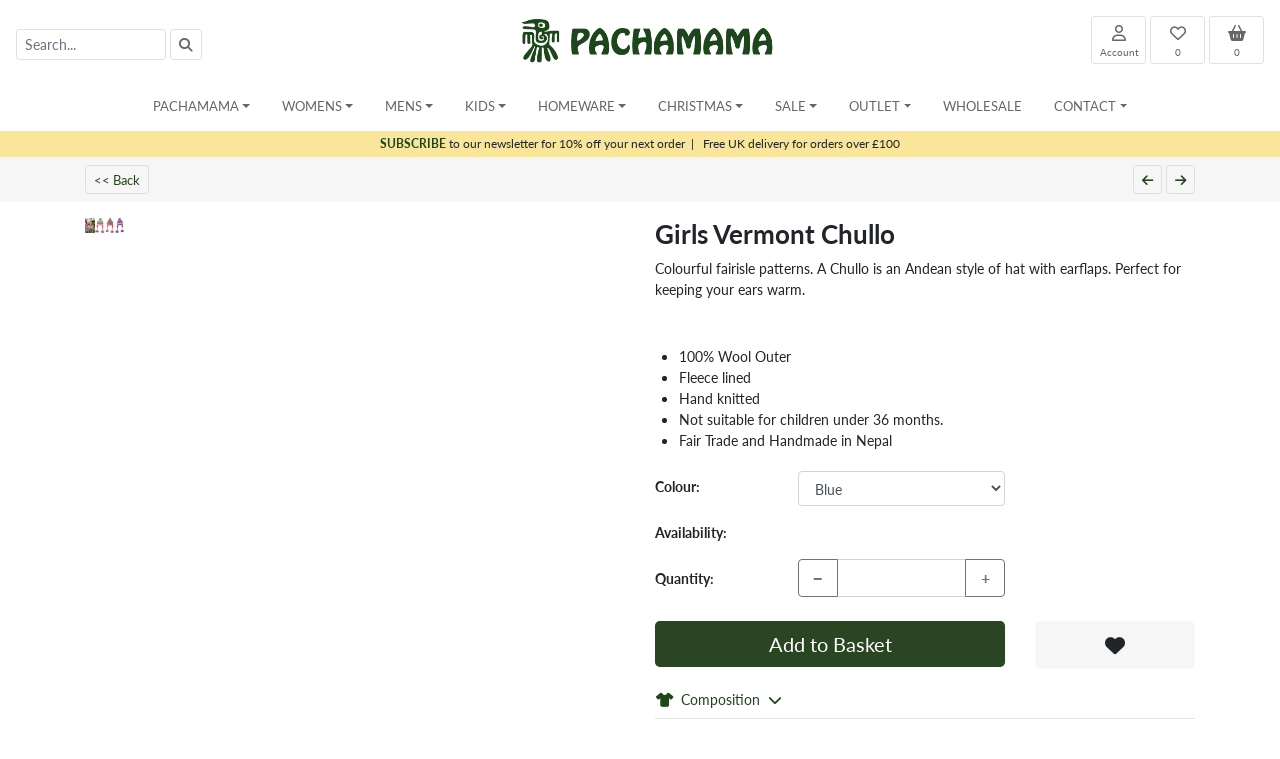

--- FILE ---
content_type: text/html; charset=UTF-8
request_url: https://pachamamaknitwear.com/Kids-Chullo-(Ear-Flap-Hat)-Girls-Vermont-Chullo-Orange
body_size: 25108
content:
<!doctype html>
<html lang="en">
	<head>
	



		<meta charset="utf-8">
		<meta name="viewport" content="width=device-width, initial-scale=1, shrink-to-fit=no">
		<meta name="description" content="Girls Vermont Chullo. Winter ear flap hat, perfect to keep your little one cosy. Fair Trade & Handmade in Nepal">
		<meta name="robots" content="index">
		<meta name="theme-color" content="#ffffff">

		<title>Girls Vermont Chullo | Pachamama Knitwear</title>

		<link rel="canonical" href="https://pachamamaknitwear.com/Kids-Chullo-(Ear-Flap-Hat)-Girls-Vermont-Chullo">

		<link rel="apple-touch-icon" sizes="180x180" href="/apple-touch-icon.png">
		<link rel="icon" type="image/png" sizes="32x32" href="/favicon-32x32.png">
		<link rel="icon" type="image/png" sizes="16x16" href="/favicon-16x16.png">
		<link rel="manifest" href="/site.webmanifest">
	
		
		<link rel="stylesheet" href="css/bootstrap.min.css">
		<link rel="stylesheet" href="css/jquery-ui.min.css">
		<link rel="stylesheet" href="js/bootstrap-select.min.css">
		
		<link rel="stylesheet" href="royalslider/royalslider.css">
<link rel="stylesheet" href="royalslider/skins/default-inverted/rs-default-inverted.css">


		<link rel="stylesheet" href="https://use.typekit.net/crv2nue.css">
		

<style>

body { font-family: 'lato', sans-serif !important; }

a { color: #1d461c; }

a:hover {
	color: #1d461c;
	font-weight: bold;
}

.a_filter_s {
	color: #1d461c !important;
	text-decoration: underline !important;
}

.a_filter {
	color: #666666 !important;
}

.a_filter:hover {
	color: #1d461c !important;
}


.a_ImgFilter_Sel {
	color: #1d461c;
	text-decoration: underline;
}


.btn-primary, .btn-primary:hover, .btn-primary:active, .btn-primary:visited {
    background-color: #294521 !important;
    border: none;
	outline: none;
	box-shadow: none;
  
}

.btn-secondary, .btn-secondary:hover, .btn-secondary:active, .btn-secondary:visited {
    background-color: #82B102 !important;
    border: none;
	outline: none;
	box-shadow: none;
}

.btn-grey, .btn-grey:hover, .btn-grey:active, .btn-grey:visited {
    background-color: #cccccc !important;
    border: none;
    outline: none;
	box-shadow: none;
}


.bg-light, .btn-light {
	background-color: #f6f6f6 !important;
}

.btn-nav {
	border: #cccccc 1px solid;
	background-color: #f6f6f6;
	font-weight: normal;
	color: #666666 !important;
}
.btn-nav:hover {
	color: #1d461c !important;
	font-weight: normal;
	border: #1d461c 1px solid;
}


.btn-qtyl, .btn-qtyr {
	background-color: #f6f6f6;
	border-radius: 5px 0px 0px 5px;
}

.btn-qtyl {
	border-radius: 5px 0px 0px 5px;
}

.btn-qtyr {
	border-radius: 0px 5px 5px 0px;
}

.btn-qtyl:hover, .btn-qtyr:hover, .btn-light:hover {
	background-color: #dedede !important;
	border: #dedede 1px solid !important;
}


#header_logo2 {
   display: none;
}

@media only screen and (max-width: 500px) { 
   #header_logo1 {
     display: none;
   }

   #header_logo2 {
     display: block;
   }
}


.prodlist a img {
	border: #cccccc 1px solid;
}

.prodlist a:hover img {
	border: #1d461c 1px solid;
}


.prodlist a div, .prodlist a div {
	color: #666666;
	font-size: 14px;
}

.prodlist a:hover div, .prodlist a:hover {
	color: #1d461c;
	text-decoration: none;
	font-weight: bold;
}

/* change the background color */
.navbar-custom {
    background-color: #ffffff;
}
/* change the brand and text color */
.navbar-custom .navbar-brand,
.navbar-custom .navbar-text {
    color: #1d461c;
}
/* change the link color */
.navbar-custom .navbar-nav .nav-link {
	
    color: #666666;
}
/* change the color of active or hovered links */
.navbar-custom .nav-item.active .nav-link,
.navbar-custom .nav-item:focus .nav-link,
.navbar-custom .nav-item:hover .nav-link,
.dropdown-item:active,
.dropdown-item:hover,
.dropdown-item:focus
 {
    color: #1d461c;
   
}
.nav-link, .dropdown-item {
	 font-size: 13px;
	color:#666666;
}

.dropdown-item:hover {
	background-color: #f8f9fa;
}

.dropdown-header {
	font-size: 13px;
	padding: 5px 15px 5px 15px;
	margin: 0px 0px;
	color: #1d461c;
	font-weight: bold;
	background-color: #f8f9fa;
}

h4 {
	margin: 5px 0px 10px 0px;
	font-size: 22px;
	font-weight: bold;
}

.card-header {
	cursor: pointer;
	font-size: 15px;
	color: #1d461c;
}

.btn-card {
	color: #1d461c !important;
	font-size: 15px;
	padding-left: 8px;
}



.btn-card:hover {
	text-decoration: underline;
}


h1 {
	font-size: 22px;
	font-weight: bold;
	margin: 5px 0px;
	padding: 0px;
	display: inline;
}


h2 {
	font-size: 26px;
	font-weight: bold;
}

h3 {
	font-size: 18px;
	font-weight: bold;
	margin: 5px 0px;
	padding: 0px;
	display: inline;
}

h5 {
	font-size: 14px;
	font-weight: bold;
	margin: 2px 0px;
	padding: 0px;
	display: inline;
}

h6 {
	font-size: 14px;
	font-weight: bold;
	margin: 10px 0px 5px 0px;
	padding: 0px;
}

.div_var {
	border: #cccccc 1px solid;
	height: 25px;
	width: 25px;
	text-align: center;
	float: left;
	margin-right: 3px;
	cursor: pointer;
}

.div_var:hover {
	border: #1d461c 1px solid;
}

.input-sm {
	font-size: 14px;
	height: 32px;
}

.bg-header {
	background-color: #eeeeee;
}
.header-title {
	font-size: 24px;
	font-weight: bold;
}

.subheader-title {
	font-size: 16px;
	font-weight: bold;
}

.dropdown-menu {
	min-width: 200px;
}
.dropdown-menu.columns-2 {
	min-width: 400px;
}
.dropdown-menu.columns-3 {
	min-width: 600px;
}
.dropdown-menu li a {
	padding: 5px 15px;
	font-weight: 300;
}
.multi-column-dropdown {
	list-style: none;
	margin: 0px;
	padding: 0px;
}
.multi-column-dropdown li a {
	display: block;
	clear: both;
	color: #666666;
	white-space: normal;
}
.multi-column-dropdown li a:hover {
	text-decoration: none;
	color: #1d461c;
	background-color: #f8f9fa;
}
 
@media (max-width: 767px) {
	.dropdown-menu.multi-column {
		min-width: 240px !important;
		overflow-x: hidden;
	}
}


@media only screen and (max-width:768px) {
  .navbar-brand-logo {
    max-width: 130px !important;
  }
 
}


#mySidebar {
	margin-top: 76px;
	padding-top: 0px;
	z-index: 9999 !important;
}



.sidebar {
  height: 100%;
  width: 0;
  position: fixed;
  z-index: 1;
  top: 0;
 
  background-color: #ffffff;
  overflow-x: hidden;
  transition: 0.5s;
  padding-top: 60px;

}



.sidebar a, .sidebar a:active, .sidebar a:visited {
  padding: 8px 8px 8px 32px;
  text-decoration: none !important;
  color: #818181 !important;
  display: block;
  transition: 0.3s;
  font-size: 13px;
}

.sidebar a:hover {
  color: #1d461c !important;

}

.sidebar .closebtn {
  font-size: 18px;
  padding-right: 10px;
}



/* On smaller screens, where height is less than 450px, change the style of the sidenav (less padding and a smaller font size) */
@media screen and (max-height: 450px) {
  .sidebar {padding-top: 15px;}
  .sidebar a {font-size: 18px;}
}


/* change the color of active or hovered links */
.mob-nav-link:active,
.mob-nav-link:focus,
.mob-nav-link:hover
{
    color: #1d461c;
   
}
.mob-nav-link {
	 font-size: 14px;
	color:#666666;
}

.navbar-custom, .navbar-custom:focus {
	outline: 0;
}

#kh2, #kh2:focus {
	outline: 0;
}

.navbar-custom:focus, .navbar-custom:hover {
	 color: #1d461c;
}


.div_text a {
	text-decoration: underline;
	font-weight: bold;
}


.form-control-header {
	border:  #e0e0e0 1px solid !important;
}

.btn-header {
	background-color: #ffffff !important;
	border:  #e0e0e0 1px solid !important;
	
}

.btn-header:hover {
	font-weight: normal;
	background-color: #efefef !important;
}



.btn-qtyl, .btn-qtyr {
	background-color: #eeeeee;
	border-radius: 5px 0px 0px 5px;
}

.btn-qtyl{
	border-radius: 5px 0px 0px 5px;
}

.btn-qtyr{
	border-radius: 0px 5px 5px 0px;
}

.btn-qtyl:hover, .btn-qtyr:hover {
	background-color: #cccccc;
}

.btn-qtym {
	border: #eeeeee 1px solid;
}

h4 {
	font-size: 16px;
	display: inline;
}


.royalSlider img {
    max-width: 100% !important;
}


.royalSlider .rsThumbsVer {
    right: auto !important;
    left: 0 !important;
}
.royalSlider .rsOverflow {
    margin-left: 96px !important; /* width of thumbnails container */
}

@media screen and (max-width: 1024px){
    /* hide navigation */
    .rsNav {  display:none; width:0 !important; height:0 !important;  }
    
    .royalSlider .rsOverflow {
    margin-left:0px !important; /* width of thumbnails container */
	}

}

.ruk-rating-snippet-count, .R-TextBody, .R-PlatformLogo {
	display: none !important;
}

.div_text a {
	text-decoration: underline;
}


.btnFilterSel {
	font-size: 12px;
	color: #1d461c;
	font-weight: bold;
}
.btnFilter {
	font-size: 12px;
	color: #999999;
	font-weight: normal;
	
}



.scroll {
    color: #fff;
    margin-top: 100px
}


#toTopBtn {
    position: fixed;
    bottom: 26px;
    right: 39px;
    z-index: 98;
    padding: 21px;
    background-color: #294521;
}

.js .cd-top--fade-out {
    opacity: .5
}

.js .cd-top--is-visible {
    visibility: visible;
    opacity: 1
}

.js .cd-top {
    visibility: hidden;
    opacity: 0;
    transition: opacity .3s, visibility .3s, background-color .3s
}

.cd-top {
    position: fixed;
    bottom: 20px;
    bottom: var(--cd-back-to-top-margin);
    right: 20px;
    right: var(--cd-back-to-top-margin);
    display: inline-block;
    height: 40px;
    height: var(--cd-back-to-top-size);
    width: 40px;
    width: var(--cd-back-to-top-size);
    box-shadow: 0 0 10px rgba(0, 0, 0, .05) !important;
    background: url(https://res.cloudinary.com/dxfq3iotg/image/upload/v1571057658/cd-top-arrow.svg) no-repeat center 50%;
    background-color: hsla(5, 76%, 62%, .8);
    background-color: hsla(var(--cd-color-3-h), var(--cd-color-3-s), var(--cd-color-3-l), 0.8)
}


.bs-placeholder {
	font-size: 14px;
	background-color: #ffffff !important;
}
.bs-searchbox input {
	font-size: 14px;
}
.filter-option {
	font-size: 14px;
}


.borderless table {
    border-top-style: none;
    border-left-style: none;
    border-right-style: none;
    border-bottom-style: none;
}

.borderless td, .borderless th {
    border: none;
}

.widget-button {
	font-family: hobo-std;
	color: #677486;
	border: #677486 3px solid;
	cursor: pointer;
}




.widget-text { font-size: 10.5px; }
.widget-text2 { font-size: 9px; }
.widget-text3 { font-size: 16px; }
.widget-text4{ font-size: 14px; }

@media (min-width: 544px) {  
  .widget-text { font-size: 16px; }
  .widget-text2 { font-size: 11px; }
  .widget-text3 { font-size: 18px; }
  .widget-text4 { font-size: 14px; }
}



.color-1 {
	color: #1d461c;
}

@media (min-width: 768px) {  
	.widget-text { font-size: 18px; }
	.widget-text2 { font-size: 14px; }
	.widget-text3 { font-size: 20px; }
	.widget-text4 { font-size: 16px; }
}

@media (min-width: 992px) {  
  .widget-text { font-size: 20px; }
  .widget-text2 { font-size: 15px; }
  .widget-text3 { font-size: 24px; }
  .widget-text4 { font-size: 18px; }
}

@media (min-width: 1200px) {  
  .widget-text { font-size:22px; }
  .widget-text2 { font-size:16px; }
  .widget-text3 { font-size: 28px; }
   .widget-text4 { font-size: 22px; }
}

.btn-prodnav {
	font-size: 13px !important;
	font-weight: normal !important;
	color: #284521 !important;
	border: #dedede 1px solid;
}
.btn-prodnav:hover {
	text-decoration: underline;
	border: #284521 1px solid;
}

.btn-disabled {
	font-weight: normal !important;
	color: #cccccc !important;
	border: #cccccc 1px solid;
}

.tooltip > .tooltip-inner {
	background-color: #f7e7a3;
	color: #284521;
}

.bs-tooltip-bottom .arrow::before {
	border-bottom-color: #f7e7a3 !important;
}

.bs-tooltip-top .arrow::before {
	border-top-color: #f7e7a3 !important;
}

.tooltip {
	font-size: 11px !important;
}


.prodlist2:hover {
	border: #eeeeee 1px solid;
}

.prodlist2 a div, .prodlist2 a div {
	color: #666666;
	font-size: 14px;
}

.prodlist2 a:hover div, .prodlist2 a:hover {
	color: #1d461c;
	text-decoration: none;
	font-weight: normal;
}

.div_var2 {
	height: 25px;
	margin-top: 5px;
	z-index:700;
	position: absolute;
	left: 11px;
	bottom: 50px;
}





.subs-row {
	background-color: #fae69a;
	z-index:999;
	font-size: 12px;
}


.dropdown-link1 {
			font-size: 12px;
		}
		.dropdown-link2 {
			font-size: 13px;
			font-weight: bold !important;
		}
		.mobile-nav-link {
			font-size: 13px !important;
			padding: 7px 15px !important;
			margin: 0px !important;
		}
		
		.mobile-nav-link:hover, .mobile-nav-link2:hover {
			text-decoration: underline !important;
			background-color: #eeeeee;
		}
		
		.mobile-nav-link2 {
			color: #1d461c !important;
			text-transform: uppercase;
			font-size: 13px !important;
			font-weight: bold !important;
			padding: 7px 15px !important;
			margin: 0px !important;
		}
		
		.mobile-nav-root, .desktop-nav-root {
			font-size: 13px !important;
			text-transform: uppercase;
		}
		
		.mobile-nav-root {
			padding: 7px 15px !important;
			margin: 0px !important;
		}
		
		.mobile-nav-root:hover {
			background-color: #eeeeee;
		}
		
		
		
.prodlist2:hover {
	border: #eeeeee 1px solid;
}

.prodlist2 a div, .prodlist2 a div {
	color: #666666;
	font-size: 14px;
}

.prodlist2 a:hover div, .prodlist2 a:hover {
	color: #1d461c;
	text-decoration: none;
	font-weight: normal;
}

.div_var2 {
	height: 25px;
	margin-top: 5px;
	z-index:700;
	position: absolute;
	left: 11px;
	bottom: 50px;
}








		.dropdown-link1 {
			font-size: 12px;
		}
		.dropdown-link2 {
			font-size: 13px;
			font-weight: bold !important;
		}
		.mobile-nav-link {
			font-size: 13px !important;
			padding: 7px 15px !important;
			margin: 0px !important;
		}
		
		.mobile-nav-link:hover, .mobile-nav-link2:hover {
			text-decoration: underline !important;
			background-color: #eeeeee;
		}
		
		.mobile-nav-link2 {
			color: #1d461c !important;
			text-transform: uppercase;
			font-size: 13px !important;
			font-weight: bold !important;
			padding: 7px 15px !important;
			margin: 0px !important;
		}
		
		.mobile-nav-root, .desktop-nav-root {
			font-size: 13px !important;
			text-transform: uppercase;
		}
		
		.mobile-nav-root {
			padding: 7px 15px !important;
			margin: 0px !important;
		}
		
		.mobile-nav-root:hover {
			background-color: #eeeeee;
		}
		
		
		.popover{
    max-width: 100%; 
    padding: 0px;
    margin: 0px;
}

		</style>


	</head>


	<body>
	



<div class="sticky-top" style="background-color: #ffffff;">
	<nav class="navbar navbar-expand-md navbar-light flex-row">
				<form action="search.php" id="frmSearch" method="get" onsubmit="return frmSearchHandlerEnter()">
	<span class="navbar-text d-none d-md-block" style="width: 250px;"><input type="text" class="form-control form-control-sm form-control-header float-left" id="kh" name="kh" placeholder="Search..." value="" style="width: 150px;">
<a class="btn-header btn btn-sm float-left ml-1" style="color: #666666;" onclick="frmSearchHandler();"><i class="fa-solid fa-magnifying-glass"></i></a></span>
	<button class="btn btn-sm btn-header d-inline d-md-none mr-1" style="color: #666666; font-size: 18px;" type="button" onclick="openNav()"  data-toggle="collapse" data-target="#navbarContent"><i class="fa fa-bars"></i></button>
	<button class="btn btn-sm btn-header d-inline d-md-none" style="color: #666666; font-size: 18px;" type="button" onclick="showSearch()"><i class="fa fa-search"></i></button>
</form>
					<a class="navbar-brand mx-auto mr-auto text-center" href="/">
					<picture>
						<source srcset="images/pach_logo_horiz.webp" media="(min-width: 768px)">
						<source srcset="images/logo_mobile.webp" media="(max-width: 768px)">
						<img src="images/pach_logo_horiz.webp" class="navbar-brand-logo" style="width: 261px; height: 50px;" alt="Pachamama">
					</picture>
					</a>
				 <div class="navbar-text d-none d-md-block text-right" style="width: 235px;">
 	<div class="row">
 		<div class="col">
 			<div class="float-right text-center ml-1"><a class="btn btn-sm btn-header" href="basket.php" id="a_basketcount2" style="font-size: 16px; width: 55px; height: 48px;color: #666666;" data-poload="basketpopover.php" data-placement="bottom"><i class="fas fa-shopping-basket" ></i><div style="font-size: 10px;" id="a_basketcount">0</div></a></div>
 			<div class="float-right text-center ml-1"><a class="btn btn-sm btn-header" href="wishlist.php" id="a_wishcount2" style="font-size: 16px; width: 55px; height: 48px; color: #666666;"><i class="far fa-heart" ></i><div style="font-size: 10px;" id="a_wishcount">0</div></a></div>
 			<div class="float-right text-center ml-1"><a class="btn btn-sm btn-header" href="account.php" style="font-size: 16px; width: 55px; height: 48px; color: #666666;"><i class="far fa-user" ></i><div style="font-size: 10px;">Account</div></a></div>

 		</div>
 	</div>
</div>

<a class="btn btn-sm btn-header d-inline d-md-none mr-1" style="color: #666666; font-size: 18px;" href="account.php"><i class="far fa-user"></i></a>
<a class="btn btn-sm btn-header d-inline d-md-none" style="color: #666666; font-size: 18px;" href="basket.php" id="mob_basket_btn" data-poload="basketpopover.php" data-placement="bottom"><i class="fas fa-shopping-basket"></i></a>
			</nav>


			<div class="container d-md-none" id="div_mob_search" style="display: none;">
				<div class="row">
					<div class="col">
						<input type="text" class="form-control form-control-sm float-left" id="kh2" name="kh2" placeholder="Search..." value="" style="border: #dedede 1px solid; font-size: 14px; width: 80%;">
						<div class="float-right" style="width: 20%; text-align: left;">&nbsp;&nbsp;<a class="btn btn-sm btn-header" href="javascript: kh2_submit();"><i class="fa fa-search"></i></a></div>
					</div>
					
				</div>
			</div>
			

			
<nav class="navbar navbar-expand-md navbar-custom p-0 p-sm-2 d-none d-md-block">
    <div class="collapse navbar-collapse px-3" id="navbarContent" >
        <ul class="navbar-nav mx-md-auto mx-0 w-250 align-items-start nav-fill">
            <li class="nav-item pl-md-2 pr-md-2 dropdown">
	<a class="nav-link dropdown-toggle desktop-nav-root" href="#" id="navbarDropdownHome" role="button" data-toggle="dropdown" aria-haspopup="true" aria-expanded="false">Pachamama</a>
	<ul class="dropdown-menu multi-column" aria-labelledby="navbarDropdownHome">
		<li> <a class="dropdown-item dropdown-link1" href="/">Home</a></li>
        <li><a class="dropdown-item dropdown-link1" href="About">Our Story</a></li><li><a class="dropdown-item dropdown-link1" href="FairTrade">Fair Trade</a></li><li><a class="dropdown-item dropdown-link1" href="Charity">Charity Partners</a></li><li><a class="dropdown-item dropdown-link1" href="Join">Join Us</a></li>
	</ul>
</li><li class="nav-item pl-md-2 pr-md-2 dropdown">
	<a class="nav-link dropdown-toggle desktop-nav-root" href="#" id="navbarDropdown_Womens" role="button" data-toggle="dropdown" data-display="static" aria-haspopup="true" aria-expanded="false">Womens</a>
	<ul class="dropdown-menu multi-column columns-3" aria-labelledby="navbarDropdown_Womens">
		<li><a class="dropdown-item dropdown-link1" href="Womens">Womens Home</a></li>
		<li><a class="dropdown-item dropdown-link1" href="All-Womens-Products">All Womens Products</a></li>
		<li><div class="dropdown-divider"></div></li>
		<li><div class="row">
	<div class="col-sm-4"><ul class="multi-column-dropdown"><li class="dropdown-header">All Season Knitwear</li><li><a class="dropdown-item dropdown-link1" href="Womens-Sweaters">Sweaters</a></li><li><a class="dropdown-item dropdown-link1" href="Womens-Cardigans">Cardigans</a></li><li><a class="dropdown-item dropdown-link1" href="Womens-Wraps">Wraps</a></li><li><a class="dropdown-item dropdown-link1" href="Womens-Sleeveless-Knits">Sleeveless Knits</a></li><li><div style="height: 15px;">&nbsp;</div></li><li class="dropdown-header">Outerwear</li><li><a class="dropdown-item dropdown-link1" href="Womens-Lined-Jackets">Lined Jackets</a></li><li><a class="dropdown-item dropdown-link1" href="Womens-Lined-Hoodies">Lined Hoodies</a></li><li><a class="dropdown-item dropdown-link1" href="Womens-Unlined-Cardigans-and-Coats">Unlined Cardigans and Coats</a></li><li><a class="dropdown-item dropdown-link1" href="Womens-Unlined-Sweaters">Unlined Sweaters</a></li><li><div style="height: 15px;">&nbsp;</div></li><li class="dropdown-header">Headwear</li><li><a class="dropdown-item dropdown-link1" href="Womens-Sun-Hats">Sun Hats</a></li><li><a class="dropdown-item dropdown-link1" href="Womens-Bobble-Beanies">Bobble Beanies</a></li><li><a class="dropdown-item dropdown-link1" href="Womens-Headwear-Animal-Design">Animal Design</a></li><li><a class="dropdown-item dropdown-link1" href="Womens-Chullo-(Ear-Flap-Hat)">Chullo (Ear Flap Hat)</a></li><li><a class="dropdown-item dropdown-link1" href="Womens-Beanies">Beanies</a></li><li><a class="dropdown-item dropdown-link1" href="Womens-Headbands-Earmuffs">Headbands & Earmuffs</a></li><li><a class="dropdown-item dropdown-link1" href="Womens-Headwear-Christmas-Design">Christmas Design</a></li></ul></div>
	<div class="col-sm-4"><ul class="multi-column-dropdown"><li><div class="d-block d-sm-none" style="height: 15px;">&nbsp;</div></li><li class="dropdown-header">Handwear</li><li><a class="dropdown-item dropdown-link1" href="Womens-Fingerless-Handwarmers">Fingerless Handwarmers</a></li><li><a class="dropdown-item dropdown-link1" href="Womens-Gloves-Mittens">Gloves & Mittens</a></li><li><a class="dropdown-item dropdown-link1" href="Womens-Handwear-Animal-Design">Animal Design</a></li><li><div style="height: 15px;">&nbsp;</div></li><li class="dropdown-header">Merino</li><li><a class="dropdown-item dropdown-link1" href="Womens-Merino-Beanies">Beanies</a></li><li><a class="dropdown-item dropdown-link1" href="Womens-Merino-Bobble-Beanies">Bobble Beanies</a></li><li><a class="dropdown-item dropdown-link1" href="Womens-Merino-Headbands">Headbands</a></li><li><a class="dropdown-item dropdown-link1" href="Womens-Merino-Handwarmers">Handwarmers</a></li><li><a class="dropdown-item dropdown-link1" href="Womens-Merino-Scarves-Snoods">Scarves & Snoods</a></li></ul></div>
	<div class="col-sm-4"><ul class="multi-column-dropdown"><li><div class="d-block d-sm-none" style="height: 15px;">&nbsp;</div></li><li class="dropdown-header">Footwear</li><li><a class="dropdown-item dropdown-link1" href="Womens-Unlined-Sofa-Socks">Unlined Sofa Socks</a></li><li><a class="dropdown-item dropdown-link1" href="Womens-Lined-Sofa-Socks">Lined Sofa Socks</a></li><li><a class="dropdown-item dropdown-link1" href="Womens-Long-Socks">Long Socks</a></li><li><a class="dropdown-item dropdown-link1" href="Womens-Legwarmer-Boot-Cuff">Legwarmer & Boot Cuff</a></li><li><a class="dropdown-item dropdown-link1" href="Womens-Slippers">Slippers</a></li><li><div style="height: 15px;">&nbsp;</div></li><li class="dropdown-header">Accessories</li><li><a class="dropdown-item dropdown-link1" href="Womens-Felt-Earrings">Felt Earrings</a></li><li><a class="dropdown-item dropdown-link1" href="Womens-Accessory-Sets">Accessory Sets</a></li><li><a class="dropdown-item dropdown-link1" href="Womens-Sarongs">Sarongs</a></li><li><a class="dropdown-item dropdown-link1" href="Womens-Bags">Bags</a></li><li><a class="dropdown-item dropdown-link1" href="Womens-Scarves-Snoods">Scarves & Snoods</a></li></ul></div>
</div>		</li>
		            
	</ul>
</li>     <li class="nav-item pl-md-2 pr-md-2 dropdown">
	<a class="nav-link dropdown-toggle desktop-nav-root" href="#" id="navbarDropdown_Mens" role="button" data-toggle="dropdown" data-display="static" aria-haspopup="true" aria-expanded="false">Mens</a>
	<ul class="dropdown-menu multi-column columns-3" aria-labelledby="navbarDropdown_Mens">
		<li><a class="dropdown-item dropdown-link1" href="Mens">Mens Home</a></li>
		<li><a class="dropdown-item dropdown-link1" href="All-Mens-Products">All Mens Products</a></li>
		<li><div class="dropdown-divider"></div></li>
		<li><div class="row">
	<div class="col-sm-4"><ul class="multi-column-dropdown"><li class="dropdown-header">All Season Knitwear</li><li><a class="dropdown-item dropdown-link1" href="Mens-Sleeveless-Knits">Sleeveless Knits</a></li><li><div style="height: 15px;">&nbsp;</div></li><li class="dropdown-header">Outerwear</li><li><a class="dropdown-item dropdown-link1" href="Mens-Lined-Sweaters">Lined Sweaters</a></li><li><a class="dropdown-item dropdown-link1" href="Mens-Unlined-Jackets">Unlined Jackets</a></li><li><a class="dropdown-item dropdown-link1" href="Mens-Unlined-Half-Zips">Unlined Half Zips</a></li><li><a class="dropdown-item dropdown-link1" href="Mens-Lined-Jackets">Lined Jackets</a></li><li><a class="dropdown-item dropdown-link1" href="Mens-Lined-Half-Zips">Lined Half Zips</a></li><li><a class="dropdown-item dropdown-link1" href="Mens-Lined-Hoodies">Lined Hoodies</a></li><li><a class="dropdown-item dropdown-link1" href="Mens-Unlined-Cardigans-and-Coats">Unlined Cardigans and Coats</a></li><li><a class="dropdown-item dropdown-link1" href="Mens-Unlined-Sweaters">Unlined Sweaters</a></li><li><div style="height: 15px;">&nbsp;</div></li><li class="dropdown-header">Headwear</li><li><a class="dropdown-item dropdown-link1" href="Mens-Trapper-Hats">Trapper Hats</a></li><li><a class="dropdown-item dropdown-link1" href="Mens-Bobble-Beanies">Bobble Beanies</a></li><li><a class="dropdown-item dropdown-link1" href="Mens-Beanies">Beanies</a></li></ul></div>
	<div class="col-sm-4"><ul class="multi-column-dropdown"><li><div class="d-block d-sm-none" style="height: 15px;">&nbsp;</div></li><li class="dropdown-header">Handwear</li><li><a class="dropdown-item dropdown-link1" href="Mens-Fingerless-Handwarmers">Fingerless Handwarmers</a></li><li><div style="height: 15px;">&nbsp;</div></li><li class="dropdown-header">Merino</li><li><a class="dropdown-item dropdown-link1" href="Mens-Merino-Beanies">Beanies</a></li></ul></div>
	<div class="col-sm-4"><ul class="multi-column-dropdown"><li><div class="d-block d-sm-none" style="height: 15px;">&nbsp;</div></li><li class="dropdown-header">Footwear</li><li><a class="dropdown-item dropdown-link1" href="Mens-Unlined-Sofa-Socks">Unlined Sofa Socks</a></li><li><a class="dropdown-item dropdown-link1" href="Mens-Lined-Sofa-Socks">Lined Sofa Socks</a></li><li><div style="height: 15px;">&nbsp;</div></li><li class="dropdown-header">Accessories</li><li><a class="dropdown-item dropdown-link1" href="Mens-Accessory-Sets">Accessory Sets</a></li></ul></div>
</div>		</li>
		            
	</ul>
</li>     <li class="nav-item pl-md-2 pr-md-2 dropdown">
	<a class="nav-link dropdown-toggle desktop-nav-root" href="#" id="navbarDropdown_Kids" role="button" data-toggle="dropdown" data-display="static" aria-haspopup="true" aria-expanded="false">Kids</a>
	<ul class="dropdown-menu multi-column columns-3" aria-labelledby="navbarDropdown_Kids">
		<li><a class="dropdown-item dropdown-link1" href="Kids">Kids Home</a></li>
		<li><a class="dropdown-item dropdown-link1" href="All-Kids-Products">All Kids Products</a></li>
		<li><div class="dropdown-divider"></div></li>
		<li><div class="row">
	<div class="col-sm-4"><ul class="multi-column-dropdown"><li class="dropdown-header">Outerwear</li><li><a class="dropdown-item dropdown-link1" href="Kids-Outerwear">Outerwear</a></li><li><div style="height: 15px;">&nbsp;</div></li><li class="dropdown-header">Headwear</li><li><a class="dropdown-item dropdown-link1" href="Kids-Bobble-Beanies">Bobble Beanies</a></li><li><a class="dropdown-item dropdown-link1" href="Kids-Headwear-Animal-Design">Animal Design</a></li><li><a class="dropdown-item dropdown-link1" href="Kids-Chullo-(Ear-Flap-Hat)">Chullo (Ear Flap Hat)</a></li><li><a class="dropdown-item dropdown-link1" href="Kids-Beanies">Beanies</a></li><li><a class="dropdown-item dropdown-link1" href="Kids-Headbands-Earmuffs">Headbands & Earmuffs</a></li><li><a class="dropdown-item dropdown-link1" href="Kids-Headwear-Christmas-Design">Christmas Design</a></li></ul></div>
	<div class="col-sm-4"><ul class="multi-column-dropdown"><li><div class="d-block d-sm-none" style="height: 15px;">&nbsp;</div></li><li class="dropdown-header">Handwear</li><li><a class="dropdown-item dropdown-link1" href="Kids-Fingerless-Handwarmers">Fingerless Handwarmers</a></li><li><a class="dropdown-item dropdown-link1" href="Kids-Gloves-Mittens">Gloves & Mittens</a></li><li><a class="dropdown-item dropdown-link1" href="Kids-Mittens">Mittens</a></li><li><div style="height: 15px;">&nbsp;</div></li><li class="dropdown-header">Merino</li><li><a class="dropdown-item dropdown-link1" href="Kids-Merino-Bobble-Beanies">Bobble Beanies</a></li><li><a class="dropdown-item dropdown-link1" href="Kids-Merino-Handwarmers">Handwarmers</a></li></ul></div>
	<div class="col-sm-4"><ul class="multi-column-dropdown"><li><div class="d-block d-sm-none" style="height: 15px;">&nbsp;</div></li><li class="dropdown-header">Accessories</li><li><a class="dropdown-item dropdown-link1" href="Kids-Bags">Bags</a></li><li><a class="dropdown-item dropdown-link1" href="Kids-Pencil-Toppers">Pencil Toppers</a></li></ul></div>
</div>		</li>
		            
	</ul>
</li>     <li class="nav-item pl-md-2 pr-md-2 dropdown">
	<a class="nav-link dropdown-toggle desktop-nav-root" href="#" id="navbarDropdown_Homeware" role="button" data-toggle="dropdown" data-display="static" aria-haspopup="true" aria-expanded="false">Homeware</a>
	<ul class="dropdown-menu multi-column " aria-labelledby="navbarDropdown_Homeware">
		<li><a class="dropdown-item dropdown-link1" href="Homeware">Homeware Home</a></li>
		<li><a class="dropdown-item dropdown-link1" href="All-Homeware-Products">All Homeware Products</a></li>
		<li><div class="dropdown-divider"></div></li>
		<li><div class="row">
	<div class="col-sm-12"><ul class="multi-column-dropdown"><li class="dropdown-header">Accessories</li><li><a class="dropdown-item dropdown-link1" href="Homeware-Dryer-Balls">Dryer Balls</a></li><li><a class="dropdown-item dropdown-link1" href="Homeware-Bag-Charms">Bag Charms</a></li><li><a class="dropdown-item dropdown-link1" href="Homeware-Decoration-Sets">Decoration Sets</a></li><li><a class="dropdown-item dropdown-link1" href="Homeware-Matching-Sets">Matching  Sets</a></li><li><a class="dropdown-item dropdown-link1" href="Homeware-Keyrings">Keyrings</a></li><li><a class="dropdown-item dropdown-link1" href="Homeware-Bags">Bags</a></li><li><a class="dropdown-item dropdown-link1" href="Homeware-Tea-Cosies">Tea Cosies</a></li><li><a class="dropdown-item dropdown-link1" href="Homeware-Throws-Cushions">Throws & Cushions</a></li><li><a class="dropdown-item dropdown-link1" href="Homeware-Tableware">Tableware</a></li><li><a class="dropdown-item dropdown-link1" href="Homeware-Hot-Water-Bottles">Hot Water Bottles</a></li><li><a class="dropdown-item dropdown-link1" href="Homeware-Felted-Friends">Felted Friends</a></li><li><a class="dropdown-item dropdown-link1" href="Homeware-Felt-Decorations-Gift-Boxes">Felt Decorations & Gift Boxes</a></li><li><a class="dropdown-item dropdown-link1" href="Homeware-Felt-Flowers-Vases">Felt Flowers & Vases</a></li><li><a class="dropdown-item dropdown-link1" href="Homeware-Christmas-Garlands-Stockings">Christmas Garlands & Stockings</a></li></ul></div>
</div>		</li>
		            
	</ul>
</li>     <li class="nav-item pl-md-2 pr-md-2 dropdown">
	<a class="nav-link dropdown-toggle desktop-nav-root" href="#" id="navbarDropdown_Christmas" role="button" data-toggle="dropdown" data-display="static" aria-haspopup="true" aria-expanded="false">Christmas</a>
	<ul class="dropdown-menu dropdown-menu-right multi-column columns-3" aria-labelledby="navbarDropdown_Christmas">
		<li><a class="dropdown-item dropdown-link1" href="Christmas">Christmas Home</a></li>
		<li><a class="dropdown-item dropdown-link1" href="All-Christmas-Products">All Christmas Products</a></li>
		<li><div class="dropdown-divider"></div></li>
		<li><div class="row">
	<div class="col-sm-4"><ul class="multi-column-dropdown"><li class="dropdown-header">All Season Knitwear</li><li><a class="dropdown-item dropdown-link1" href="Christmas-Cardigans">Cardigans</a></li><li><a class="dropdown-item dropdown-link1" href="Christmas-Sleeveless-Knits">Sleeveless Knits</a></li><li><div style="height: 15px;">&nbsp;</div></li><li class="dropdown-header">Headwear</li><li><a class="dropdown-item dropdown-link1" href="Christmas-Headwear-Animal-Design">Animal Design</a></li><li><a class="dropdown-item dropdown-link1" href="Christmas-Chullo-(Ear-Flap-Hat)">Chullo (Ear Flap Hat)</a></li><li><a class="dropdown-item dropdown-link1" href="Christmas-Headwear-Christmas-Design">Christmas Design</a></li></ul></div>
	<div class="col-sm-4"><ul class="multi-column-dropdown"><li><div class="d-block d-sm-none" style="height: 15px;">&nbsp;</div></li><li class="dropdown-header">Handwear</li><li><a class="dropdown-item dropdown-link1" href="Christmas-Fingerless-Handwarmers">Fingerless Handwarmers</a></li><li><a class="dropdown-item dropdown-link1" href="Christmas-Handwear-Animal-Design">Animal Design</a></li><li><div style="height: 15px;">&nbsp;</div></li><li class="dropdown-header">Footwear</li><li><a class="dropdown-item dropdown-link1" href="Christmas-Unlined-Sofa-Socks">Unlined Sofa Socks</a></li><li><a class="dropdown-item dropdown-link1" href="Christmas-Lined-Sofa-Socks">Lined Sofa Socks</a></li><li><a class="dropdown-item dropdown-link1" href="Christmas-Long-Socks">Long Socks</a></li><li><a class="dropdown-item dropdown-link1" href="Christmas-Slippers">Slippers</a></li></ul></div>
	<div class="col-sm-4"><ul class="multi-column-dropdown"><li><div class="d-block d-sm-none" style="height: 15px;">&nbsp;</div></li><li class="dropdown-header">Accessories</li><li><a class="dropdown-item dropdown-link1" href="Christmas-Accessory-Sets">Accessory Sets</a></li><li><a class="dropdown-item dropdown-link1" href="Christmas-Keyrings">Keyrings</a></li><li><a class="dropdown-item dropdown-link1" href="Christmas-Tableware">Tableware</a></li><li><a class="dropdown-item dropdown-link1" href="Christmas-Hot-Water-Bottles">Hot Water Bottles</a></li><li><a class="dropdown-item dropdown-link1" href="Christmas-Felted-Friends">Felted Friends</a></li><li><a class="dropdown-item dropdown-link1" href="Christmas-Felt-Decorations-Gift-Boxes">Felt Decorations & Gift Boxes</a></li><li><a class="dropdown-item dropdown-link1" href="Christmas-Felt-Flowers-Vases">Felt Flowers & Vases</a></li><li><a class="dropdown-item dropdown-link1" href="Christmas-Christmas-Garlands-Stockings">Christmas Garlands & Stockings</a></li></ul></div>
</div>		</li>
		            
	</ul>
</li>     <li class="nav-item pl-md-2 pr-md-2 dropdown">
	<a class="nav-link dropdown-toggle desktop-nav-root" href="#" id="navbarDropdown_Sale" role="button" data-toggle="dropdown" data-display="static" aria-haspopup="true" aria-expanded="false">Sale</a>
	<ul class="dropdown-menu multi-column columns-3" aria-labelledby="navbarDropdown_Sale">
		<li><a class="dropdown-item dropdown-link1" href="sale.php" style="display: none;">Sale Home</a></li>
		<li><a class="dropdown-item dropdown-link1" href="sale.php?all=1">All Sale Products</a></li>
		<li><div class="dropdown-divider"></div></li>
		<li><div class="row">
	<div class="col-sm-4"><ul class="multi-column-dropdown"><li class="dropdown-header">All Season Knitwear</li><li><a class="dropdown-item dropdown-link1" href="sale.php?Sub_Category=Sweaters">Sweaters</a></li><li><a class="dropdown-item dropdown-link1" href="sale.php?Sub_Category=Cardigans">Cardigans</a></li><li><a class="dropdown-item dropdown-link1" href="sale.php?Sub_Category=Wraps">Wraps</a></li><li><a class="dropdown-item dropdown-link1" href="sale.php?Sub_Category=Sleeveless+Knits">Sleeveless Knits</a></li><li><div style="height: 15px;">&nbsp;</div></li><li class="dropdown-header">Outerwear</li><li><a class="dropdown-item dropdown-link1" href="sale.php?Sub_Category=Lined+Sweaters">Lined Sweaters</a></li><li><a class="dropdown-item dropdown-link1" href="sale.php?Sub_Category=Unlined+Half+Zips">Unlined Half Zips</a></li><li><a class="dropdown-item dropdown-link1" href="sale.php?Sub_Category=Outerwear">Outerwear</a></li><li><a class="dropdown-item dropdown-link1" href="sale.php?Sub_Category=Lined+Jackets">Lined Jackets</a></li><li><a class="dropdown-item dropdown-link1" href="sale.php?Sub_Category=Lined+Half+Zips">Lined Half Zips</a></li><li><a class="dropdown-item dropdown-link1" href="sale.php?Sub_Category=Lined+Hoodies">Lined Hoodies</a></li><li><a class="dropdown-item dropdown-link1" href="sale.php?Sub_Category=Unlined+Cardigans+and+Coats">Unlined Cardigans and Coats</a></li><li><a class="dropdown-item dropdown-link1" href="sale.php?Sub_Category=Unlined+Sweaters">Unlined Sweaters</a></li><li><div style="height: 15px;">&nbsp;</div></li><li class="dropdown-header">Headwear</li><li><a class="dropdown-item dropdown-link1" href="sale.php?Sub_Category=Sun+Hats">Sun Hats</a></li><li><a class="dropdown-item dropdown-link1" href="sale.php?Sub_Category=Bobble+Beanies">Bobble Beanies</a></li><li><a class="dropdown-item dropdown-link1" href="sale.php?Sub_Category=Headwear+-+Animal+Design">Animal Design</a></li><li><a class="dropdown-item dropdown-link1" href="sale.php?Sub_Category=Chullo+%28Ear+Flap+Hat%29">Chullo (Ear Flap Hat)</a></li><li><a class="dropdown-item dropdown-link1" href="sale.php?Sub_Category=Beanies">Beanies</a></li><li><a class="dropdown-item dropdown-link1" href="sale.php?Sub_Category=Headbands+%26+Earmuffs">Headbands & Earmuffs</a></li><li><a class="dropdown-item dropdown-link1" href="sale.php?Sub_Category=Headwear++-+Christmas+Design">Christmas Design</a></li></ul></div>
	<div class="col-sm-4"><ul class="multi-column-dropdown"><li><div class="d-block d-sm-none" style="height: 15px;">&nbsp;</div></li><li class="dropdown-header">Handwear</li><li><a class="dropdown-item dropdown-link1" href="sale.php?Sub_Category=Fingerless+Handwarmers">Fingerless Handwarmers</a></li><li><a class="dropdown-item dropdown-link1" href="sale.php?Sub_Category=Gloves+%26+Mittens">Gloves & Mittens</a></li><li><a class="dropdown-item dropdown-link1" href="sale.php?Sub_Category=Mittens">Mittens</a></li><li><a class="dropdown-item dropdown-link1" href="sale.php?Sub_Category=Handwear+-+Animal+Design">Animal Design</a></li><li><div style="height: 15px;">&nbsp;</div></li><li class="dropdown-header">Merino</li><li><a class="dropdown-item dropdown-link1" href="sale.php?Sub_Category=Merino+Bobble+Beanies">Bobble Beanies</a></li><li><a class="dropdown-item dropdown-link1" href="sale.php?Sub_Category=Merino+Headbands">Headbands</a></li><li><a class="dropdown-item dropdown-link1" href="sale.php?Sub_Category=Merino+Handwarmers">Handwarmers</a></li></ul></div>
	<div class="col-sm-4"><ul class="multi-column-dropdown"><li><div class="d-block d-sm-none" style="height: 15px;">&nbsp;</div></li><li class="dropdown-header">Footwear</li><li><a class="dropdown-item dropdown-link1" href="sale.php?Sub_Category=Unlined+Sofa+Socks">Unlined Sofa Socks</a></li><li><a class="dropdown-item dropdown-link1" href="sale.php?Sub_Category=Lined+Sofa+Socks">Lined Sofa Socks</a></li><li><a class="dropdown-item dropdown-link1" href="sale.php?Sub_Category=Long+Socks">Long Socks</a></li><li><a class="dropdown-item dropdown-link1" href="sale.php?Sub_Category=Legwarmer+%26+Boot+Cuff">Legwarmer & Boot Cuff</a></li><li><a class="dropdown-item dropdown-link1" href="sale.php?Sub_Category=Slippers">Slippers</a></li><li><div style="height: 15px;">&nbsp;</div></li><li class="dropdown-header">Accessories</li><li><a class="dropdown-item dropdown-link1" href="sale.php?Sub_Category=Dryer+Balls">Dryer Balls</a></li><li><a class="dropdown-item dropdown-link1" href="sale.php?Sub_Category=Bags">Bags</a></li><li><a class="dropdown-item dropdown-link1" href="sale.php?Sub_Category=Scarves+%26+Snoods">Scarves & Snoods</a></li><li><a class="dropdown-item dropdown-link1" href="sale.php?Sub_Category=Tea+Cosies">Tea Cosies</a></li><li><a class="dropdown-item dropdown-link1" href="sale.php?Sub_Category=Throws+%26+Cushions">Throws & Cushions</a></li><li><a class="dropdown-item dropdown-link1" href="sale.php?Sub_Category=Hot+Water+Bottles">Hot Water Bottles</a></li><li><a class="dropdown-item dropdown-link1" href="sale.php?Sub_Category=Felt+Decorations+%26+Gift+Boxes">Felt Decorations & Gift Boxes</a></li><li><a class="dropdown-item dropdown-link1" href="sale.php?Sub_Category=Felt+Flowers+%26+Vases">Felt Flowers & Vases</a></li><li><a class="dropdown-item dropdown-link1" href="sale.php?Sub_Category=Christmas+Garlands+%26+Stockings">Christmas Garlands & Stockings</a></li></ul></div>
</div>		</li>
		            
	</ul>
</li>     <li class="nav-item pl-md-2 pr-md-2 dropdown">
	<a class="nav-link dropdown-toggle desktop-nav-root" href="#" id="navbarDropdown_Outlet" role="button" data-toggle="dropdown" data-display="static" aria-haspopup="true" aria-expanded="false">Outlet</a>
	<ul class="dropdown-menu dropdown-menu-right multi-column columns-3" aria-labelledby="navbarDropdown_Outlet">
		<li><a class="dropdown-item dropdown-link1" href="Outlet">Outlet Home</a></li>
		<li><a class="dropdown-item dropdown-link1" href="All-Outlet-Products">All Outlet Products</a></li>
		<li><div class="dropdown-divider"></div></li>
		<li><div class="row">
	<div class="col-sm-4"><ul class="multi-column-dropdown"><li class="dropdown-header">All Season Knitwear</li><li><a class="dropdown-item dropdown-link1" href="Outlet-Sweaters">Sweaters</a></li><li><a class="dropdown-item dropdown-link1" href="Outlet-Wraps">Wraps</a></li><li><a class="dropdown-item dropdown-link1" href="Outlet-Sleeveless-Knits">Sleeveless Knits</a></li><li><div style="height: 15px;">&nbsp;</div></li><li class="dropdown-header">Outerwear</li><li><a class="dropdown-item dropdown-link1" href="Outlet-Lined-Sweaters">Lined Sweaters</a></li><li><a class="dropdown-item dropdown-link1" href="Outlet-Unlined-Half-Zips">Unlined Half Zips</a></li><li><a class="dropdown-item dropdown-link1" href="Outlet-Outerwear">Outerwear</a></li><li><a class="dropdown-item dropdown-link1" href="Outlet-Lined-Jackets">Lined Jackets</a></li><li><a class="dropdown-item dropdown-link1" href="Outlet-Lined-Half-Zips">Lined Half Zips</a></li><li><a class="dropdown-item dropdown-link1" href="Outlet-Lined-Hoodies">Lined Hoodies</a></li><li><a class="dropdown-item dropdown-link1" href="Outlet-Unlined-Cardigans-and-Coats">Unlined Cardigans and Coats</a></li><li><a class="dropdown-item dropdown-link1" href="Outlet-Unlined-Sweaters">Unlined Sweaters</a></li><li><div style="height: 15px;">&nbsp;</div></li><li class="dropdown-header">Headwear</li><li><a class="dropdown-item dropdown-link1" href="Outlet-Sun-Hats">Sun Hats</a></li><li><a class="dropdown-item dropdown-link1" href="Outlet-Bobble-Beanies">Bobble Beanies</a></li><li><a class="dropdown-item dropdown-link1" href="Outlet-Headwear-Animal-Design">Animal Design</a></li><li><a class="dropdown-item dropdown-link1" href="Outlet-Chullo-(Ear-Flap-Hat)">Chullo (Ear Flap Hat)</a></li><li><a class="dropdown-item dropdown-link1" href="Outlet-Beanies">Beanies</a></li><li><a class="dropdown-item dropdown-link1" href="Outlet-Headbands-Earmuffs">Headbands & Earmuffs</a></li><li><a class="dropdown-item dropdown-link1" href="Outlet-Headwear-Christmas-Design">Christmas Design</a></li></ul></div>
	<div class="col-sm-4"><ul class="multi-column-dropdown"><li><div class="d-block d-sm-none" style="height: 15px;">&nbsp;</div></li><li class="dropdown-header">Handwear</li><li><a class="dropdown-item dropdown-link1" href="Outlet-Fingerless-Handwarmers">Fingerless Handwarmers</a></li><li><a class="dropdown-item dropdown-link1" href="Outlet-Gloves-Mittens">Gloves & Mittens</a></li><li><a class="dropdown-item dropdown-link1" href="Outlet-Mittens">Mittens</a></li><li><a class="dropdown-item dropdown-link1" href="Outlet-Handwear-Animal-Design">Animal Design</a></li><li><div style="height: 15px;">&nbsp;</div></li><li class="dropdown-header">Merino</li><li><a class="dropdown-item dropdown-link1" href="Outlet-Merino-Bobble-Beanies">Bobble Beanies</a></li><li><a class="dropdown-item dropdown-link1" href="Outlet-Merino-Headbands">Headbands</a></li><li><a class="dropdown-item dropdown-link1" href="Outlet-Merino-Handwarmers">Handwarmers</a></li></ul></div>
	<div class="col-sm-4"><ul class="multi-column-dropdown"><li><div class="d-block d-sm-none" style="height: 15px;">&nbsp;</div></li><li class="dropdown-header">Footwear</li><li><a class="dropdown-item dropdown-link1" href="Outlet-Unlined-Sofa-Socks">Unlined Sofa Socks</a></li><li><a class="dropdown-item dropdown-link1" href="Outlet-Lined-Sofa-Socks">Lined Sofa Socks</a></li><li><a class="dropdown-item dropdown-link1" href="Outlet-Legwarmer-Boot-Cuff">Legwarmer & Boot Cuff</a></li><li><a class="dropdown-item dropdown-link1" href="Outlet-Slippers">Slippers</a></li><li><div style="height: 15px;">&nbsp;</div></li><li class="dropdown-header">Accessories</li><li><a class="dropdown-item dropdown-link1" href="Outlet-Bags">Bags</a></li><li><a class="dropdown-item dropdown-link1" href="Outlet-Scarves-Snoods">Scarves & Snoods</a></li><li><a class="dropdown-item dropdown-link1" href="Outlet-Tea-Cosies">Tea Cosies</a></li><li><a class="dropdown-item dropdown-link1" href="Outlet-Throws-Cushions">Throws & Cushions</a></li><li><a class="dropdown-item dropdown-link1" href="Outlet-Hot-Water-Bottles">Hot Water Bottles</a></li><li><a class="dropdown-item dropdown-link1" href="Outlet-Christmas-Garlands-Stockings">Christmas Garlands & Stockings</a></li></ul></div>
</div>		</li>
		            
	</ul>
</li>     <li class="nav-item pl-md-2 pr-md-2"><a class="nav-link desktop-nav-root" href="account.php?wholesale=1">Wholesale</a></li>
<li class="nav-item pl-md-2 pr-md-2 dropdown">
	<a class="nav-link dropdown-toggle desktop-nav-root" href="#" id="navbarDropdownWholesale" role="button" data-toggle="dropdown" aria-haspopup="true" aria-expanded="false">Contact</a>
	<ul class="dropdown-menu dropdown-menu-right multi-column" aria-labelledby="navbarDropdownWholesale">
        <li><a class="dropdown-item dropdown-link1" href="Contact">Contact Us</a></li><li><a class="dropdown-item dropdown-link1" href="Delivery">Delivery Information</a></li><li><a class="dropdown-item dropdown-link1" href="Sizing">Sizing</a></li><li><a class="dropdown-item dropdown-link1" href="ReturningUK">Returning from the UK</a></li><li><a class="dropdown-item dropdown-link1" href="ReturningOutsideUK">Returning from Outside the UK</a></li><li><a class="dropdown-item dropdown-link1" href="Wool_Care">Wool Care</a></li>
	</ul>
</li>
        </ul>
    </div>
</nav>



			
	<div class="subs-row">
		<div class="col-12 text-center py-1">
			<a href="https://pachamamaknitwear.com/account.php?edit=1" style="font-weight: bold;">SUBSCRIBE</a> to our newsletter for 10% off your next order<span class="d-none d-md-inline">&nbsp;&nbsp;|&nbsp;&nbsp;</span><div class="d-block d-md-none"></div>
			Free UK delivery for orders over &pound;100
			
			<!--<div>Exclusive <b>Black Friday</b> code in this week's newsletter - ends Cyber Monday</div> -->
<!--<div class=""><b>Extended Christmas Returns - Orders placed from November 15th through December can be returned until January 31st 2025.</b></div>-->
		</div>
	</div>

			
			<div class="py-2 px-1 bg-light">
	<div class="container">
		<div class="row">
			<div class="col-6" style="font-size: 14px;"><a class="btn btn-sm btn-prodnav" href="Kids-Chullo-(Ear-Flap-Hat)">&lt;&lt;&nbsp;Back</a></div>
			<div class="col-6 text-right" style="font-size: 14px;"><div class="float-right ml-1"><a class="btn btn-sm btn-prodnav" href="p.php?id=9000&Sub_Category=Chullo+%28Ear+Flap+Hat%29&b=10" title="Next Product" data-toggle="tooltip" data-placement="bottom"><i class="fas fa-arrow-right"></i></a></div><div class="float-right"><a class="btn btn-sm btn-prodnav" href="p.php?id=8998&Sub_Category=Chullo+%28Ear+Flap+Hat%29&b=10" title="Previous Product" data-toggle="tooltip" data-placement="bottom"><i class="fas fa-arrow-left"></i></a></div></div>
		</div>
	</div>
</div>
		</div>
		
		

		<div class="modal fade" id="myModal" tabindex="-1" role="dialog" aria-labelledby="exampleModalLabel" aria-hidden="true">
			<div class="modal-dialog" role="document">
				<div class="modal-content">
					<div class="modal-header">
						<h5 class="modal-title" id="exampleModalLabel" style="font-size: 16px;">Wholesale Email Updates</h5>
						<button type="button" class="close" data-dismiss="modal" aria-label="Close"><span aria-hidden="true">&times;</span></button>
					</div>
					<div class="modal-body" id="modal_body_1" style="font-size: 14px;">
						We notice that as a wholesale customer you have unsubscribed from our email updates.<br><br>
       
						We send out a very limited number of emails to our wholesale customers � only around 24 in the last 12 months. Although these emails may be concentrated during peak ordering times, they are used to offer discounts, to keep our customers informed of new products and sales trends and to inform them of which shows we will be exhibiting at. There is no other practical way of us conveying this important information so if you remain unsubscribed you may remain unaware of it.<br><br>
       
						Please click on the subscribe button below to receive these important notifications.
					</div>
					<div class="modal-footer">
						<button type="button" id="modal_button_1" class="btn btn-primary mr-auto" onclick="subscribeWholesale()">Subscribe</button>
						<button type="button" id="modal_button_2" class="btn btn-secondary mr-auto" data-dismiss="modal" style="display: none;">Close</button>
					</div>
				</div>
			</div>
		</div>

		

		<div id="mySidebar" class="sidebar d-md-none" style="z-index: 1000;">
			<div style="text-align: right;"><a href="javascript:void(0)" class="closebtn" onclick="closeNav()">x</a></div>
			<div id="mob_nav"></div>
		</div>

		<script src="js/jquery-3.6.1.min.js"></script>
		<script src="js/jquery-ui.min.js"></script>
		
		
		
		<link href="/fontawesome6/css/fontawesome.min.css" rel="stylesheet">
  		<link href="/fontawesome6/css/solid.min.css" rel="stylesheet">
		<link href="/fontawesome6/css/regular.min.css" rel="stylesheet">


		
		<script src="js/bootstrap.bundle.min.js"></script>
		<script src="js/bootstrap-select.min.js"></script>
		<script src="https://accounts.google.com/gsi/client" async></script>
		<script src="royalslider/jquery.royalslider.min.js"></script>
<script src="js/bootstrap-input-spinner.js"></script>	
		
		
		
<script>
$.fn.popover.Constructor.Default.whiteList.table = [];
$.fn.popover.Constructor.Default.whiteList.tr = [];
$.fn.popover.Constructor.Default.whiteList.td = [];
$.fn.popover.Constructor.Default.whiteList.div = [];
$.fn.popover.Constructor.Default.whiteList.tbody = [];
$.fn.popover.Constructor.Default.whiteList.thead = [];
$.fn.tooltip.Constructor.Default.whiteList['*'].push('style') 
$('*[data-poload]').hover(function() {
    var e = $(this);
    $.get(e.data('poload'), function(d) {
    	if (d) {
    	     e.popover({
				content: d,
            	html: true,
				container: 'body'
        	}).popover('show');
        	


    	}

    });
});

$('*[data-poload]').click(function() {
	window.location="basket.php";
});

$('body').on('click', function (e) {
	$('*[data-poload]').each(function () {
		if (!$(this).is(e.target) && $(this).has(e.target).length === 0 && $('.popover').has(e.target).length === 0) {
            $(this).popover('hide');
        }
	});
});


window.addEventListener('resize', function(e) {
	$('*[data-poload]').each(function () {
		if (!$(this).is(e.target) && $(this).has(e.target).length === 0 && $('.popover').has(e.target).length === 0) {
            $(this).popover('hide');
        }
	});
}, true);



</script>


<style>
.accordion, .card {
	border: none;
	margin: 0px;
}
	
.btn-card {
	padding: 3px 0px;
	font-size: 14px;
}
	
.card-body {
	margin: 0px;
	padding: 0px;
}
</style>
	
	
<div class="modal fade" id="addModal" tabindex="-1" aria-labelledby="addModal" aria-hidden="true">
	<div class="modal-dialog modal-dialog-centered">
		<div class="modal-content">
			<div class="modal-body">
				<div id="addModal_message" class="pb-3">Girls Vermont Chullo successfully added to Shopping Basket</div>
				<button type="button" class="btn btn-sm btn-primary" data-dismiss="modal">Continue Shopping</button>&nbsp;&nbsp;
				<button type="button" class="btn btn-sm btn-secondary" onclick="window.location='basket.php'">View Basket</button>
			</div>
		</div>
	</div>
</div>

<div class="modal fade" id="addWishModal" tabindex="-1" aria-labelledby="addWishModal" aria-hidden="true">
	<div class="modal-dialog modal-dialog-centered">
		<div class="modal-content">
			<div class="modal-body">
				<div id="addWishModal_message" class="pb-3"></div>
				<button type="button" class="btn btn-sm btn-primary" data-dismiss="modal">Continue Shopping</button>&nbsp;&nbsp;
				<button type="button" class="btn btn-sm btn-secondary" onclick="window.location='wishlist.php'">View Wish List</button>
			</div>
		</div>
	</div>
</div>

<div style="width: 300px;"></div>

<div class="position-relative overflow-hidden p-3 p-md-2 m-md-2 text-left">
	<div class="container">
		<div class="row">

			<div class="col-lg-6 d-block mb-3 text-center">
				<div class="royalSlider rsDefaultInv" style="width: 100%;">
					<img src="products/kverchpb/3e1b20f384e3baff9fa75cfb364201b1.webp" alt="Picture_1" class="img-fluid" style="width: 10px;" data-rsTmb="products/kverchpb/3e1b20f384e3baff9fa75cfb364201b1.webp"><img src="products/kverchpg/4b1b0868b1c86837dd48cd194edd1bef.webp" alt="Picture_1" class="img-fluid" style="width: 10px;" data-rsTmb="products/kverchpg/4b1b0868b1c86837dd48cd194edd1bef.webp"><img src="products/kverchpo/b22b4befd38825e5a194e2d907939245.webp" alt="Picture_1" class="img-fluid" style="width: 10px;" data-rsTmb="products/kverchpo/b22b4befd38825e5a194e2d907939245.webp"><img src="products/kverchpb/afb8d43c4f2ec95b047a12d0202babcf.webp" alt="Picture_2" class="img-fluid" style="width: 10px;" data-rsTmb="products/kverchpb/afb8d43c4f2ec95b047a12d0202babcf.webp">
				</div>	
			</div>
			
			<div class="col-lg-6">
				<h1 style="font-size: 26px; margin: 0px;">Girls Vermont Chullo</h1>
			
				<div class="row">
					<div class="col-sm-12" style="font-size: 18px; " id="item_price"></div>
					<div class="col-sm-12 ruk_rating_snippet" data-sku="kverchpb;kverchpg;kverchpo"></div>
					<div class="col-sm-12" style="font-size: 14px;display: none;" id="div_pack"></div>
					<div class="col-sm-12 mt-2" style="font-size: 14px;">
						<span id="span_description">Colourful fairisle patterns. A Chullo is an Andean style of hat with earflaps. Perfect for keeping your ears warm.</span>
						<h2 style="font-size: 14px; margin-top: 14px;" id="Sub_Title">&nbsp;</h2>
						<ul class="pt-2 ml-0 pl-4">
							<li>100% Wool Outer</li>	<li>Fleece lined</li>	<li>Hand knitted</li>	<li>Not suitable for children under 36 months.</li>	<li>Fair Trade and Handmade in Nepal</li>	
						</ul>
					</div>
				</div>
		
				<div class="row" id="div_variant" style="">
					<div class="col-lg-3 my-auto" style="font-size: 14px; font-weight: bold;">Colour:</div>
					<div class="col-lg-5 mt-1 mt-lg-0">
						<select class="form-control mt-1" id="variant" name="variant" style="font-size: 14px;">
							<option value="45162">Blue</option><option value="45163">Green</option><option value="45164">Orange</option>
						</select>
					</div>
				</div>
			
				<div class="row mt-3" id="div_availability">
					<div class="col-lg-3" style="font-size: 14px; font-weight: bold;">Availability:</div>
					<div class="col-lg-9 mt-1 mt-lg-0" id="inventory_quantity" style="font-size: 14px;"></div>
				</div>
			
				<div class="row mt-3" id="div_qty">
					<div class="col-lg-3 my-auto" style="font-size: 14px; font-weight: bold;">Quantity:</div>
					<div class="col-lg-5 mt-1 mt-lg-0">
						<input type="number" class="form-control" id="qty" name="qty" value="1" min="1" max="100">
					</div>
				</div>
	
				<div class="row mt-3" id="div_buttons">
					<div class="col-md-8 mt-2"><a class="btn btn-lg btn-primary" id="btnAddBag" style="width: 100%; " href="javascript: addBasket()">Add to Basket</a></div>
<div class="col-md-4 mt-2"><a class="btn btn-lg btn-light" id="btnWish" style="width: 100%;" href="javascript: addWish()"><i class="fa fa-heart" aria-hidden="true"></i></a></div>
				</div>

				<div class="accordion mt-3" id="accordionExample">
					<div class="card mb-0" id="card_comp">
						<div class="collapsed">
							<button class="btn btn-block btn-card text-left" type="button" data-toggle="collapse" data-target="#collapse1" aria-expanded="true" aria-controls="collapse1">
								<span class="float-left" style="width: 25px;"><i class="fa-solid fa-shirt"></i></span>
		 						<span class="float-left">Composition</span>
		 						<span class="float-left">&nbsp;&nbsp;<i class="fa-solid fa-chevron-down"></i></span>
							</button>
						</div>
						<div id="collapse1" class="collapse" aria-labelledby="collapse1" data-parent="#accordionExample">
							<div class="card-body pb-2" style="font-size: 13px; color: #000000;">100% Wool Outer, 100% Polyester Fleece Lining</div>
						</div>
					</div>
  					<hr class="py-0 my-1" />
					<div class="card mb-0" id="card_care">		
						<div class="collapsed">
							 <button class="btn btn-block btn-card text-left" type="button" data-toggle="collapse" data-target="#collapse2" aria-expanded="true" aria-controls="collapse2">
								<span class="float-left" style="width: 25px;"><i class="fa-solid fa-hand-sparkles"></i></span>
		 						<span class="float-left">Care Instructions</span>
		 						<span class="float-left">&nbsp;&nbsp;<i class="fa-solid fa-chevron-down"></i></span>
							</button>
						</div>
						<div id="collapse2" class="collapse" aria-labelledby="collapse2" data-parent="#accordionExample">
							<div class="card-body pb-2" style="font-size: 13px; color: #000000;">Machine Wool Wash Cold or Hand Wash Cold. Short Spin. Dry Flat. Do not Tumble Dry.</div>
						</div>
					</div>
  					<hr class="py-0 my-1" />
					<div class="card mb-0">
						<div class="collapsed">
							<button class="btn btn-block btn-card text-left" type="button" data-toggle="collapse" data-target="#collapse6" aria-expanded="true" aria-controls="collapse6">
								<span class="float-left" style="width: 25px;"><i class="fa-solid fa-ruler"></i></span>
		 						<span class="float-left">Size Guidelines</span>
		 						<span class="float-left">&nbsp;&nbsp;<i class="fa-solid fa-chevron-down"></i></span>
							</button>
						</div>
						<div id="collapse6" class="collapse" aria-labelledby="collapse6" data-parent="#accordionExample">
							<div class="card-body pb-2" style="font-size: 13px; color: #000000;">As our garments are handmade we do experience variation in sizing, so to ensure the best fit any information you can give us about the size of the person who the garment is for will be used by us to select the best individual fit we can. When ordering via the shopping basket there is an optional box to fill in this information.<br />
<br />
<h4>Ladieswear</h4><br />
S to fit UK size 8-10<br />
M to fit UK size 12-14<br />
L to fit UK size 16-18<br />
Sofa socks and long socks one size to fit UK 4-7 (EU37-41)<br />
Slipper socks - some styles one size to fit UK 4-7 (EU37-41) <br />
                        -some styles M to fit UK 3-5, L to fit UK 6-8<br />
Slippers size EU 38-39 or EU 40-41<br />
<br />
<h4>Menswear</h4><br />
M/L to fit chest 38-42" (97 to 107cms)<br />
L/XL to fit chest 42-46" (107-117cms)<br />
XL/XXL to fit chest 46-50" (117-127cms)<br />
Sofa socks and welly socks one size to fit UK 9-12 (EU 43-47)<br />
Slipper socks - one size to fit UK 9-11 (EU43-46)<br />
Slippers size EU 42-43 or EU 44-45</div>
						</div>
					</div>
					<hr class="py-0 my-1" />

<div class="card mb-0">
	<div class="collapsed">
		<button class="btn btn-block btn-card text-left" type="button" data-toggle="collapse" data-target="#collapse3" aria-expanded="true" aria-controls="collapse3">
			<span class="float-left" style="width: 25px;"><i class="fa-solid fa-truck"></i></span>
			<span class="float-left">Delivery Information</span>
		 	<span class="float-left">&nbsp;&nbsp;<i class="fa-solid fa-chevron-down"></i></span>
		</button>
	</div>
	<div id="collapse3" class="collapse" aria-labelledby="collapse3" data-parent="#accordionExample">
		<div class="card-body pb-2" style="font-size: 13px; color: #000000;"><h6>Last Posting Dates for Christmas:</h6>
<h6>Standard Delivery:</h6>
<div class="pt-2">United Kingdom: Wednesday, 17th December</div>
<div class="pt-2">United States: Thursday, 4th December</div>
<div class="pt-2">Mainland Europe: Thursday, 4th December</div>
<div class="pt-2">Australia & NZ: Tuesday, 9th December</div>
<div class="pt-2">Canada: Thursday, 4th December - rotating strikes still in place</div>
 
<h6>Express Delivery:</h6>
<div class="pt-2">United Kingdom: Friday, 19th December</div>
<div class="pt-2">United States & Canada: Wednesday, 17th December</div>
<div class="pt-2">Mainland Europe: Monday, 8th December</div>
<div class="pt-2">Australia & NZ: Thursday, 11th December</div>


<h6>Standard</h6>
<div class="pt-2">For standard delivery we will send most parcels to UK addresses with Royal Mail Tracked 48 service, 3-5 working days from dispatch, £3.95</div>

<div class="pt-2">For upgraded standard delivery we will send your parcel with Royal Mail Tracked 24 service, 1-2 working days from dispatch, £5.95</div>
<div class="pt-2">Orders need to be placed before 1pm for delivery next working day. Any orders placed after this time may be dispatched the following day.</div>
<div class="pt-2">Orders placed after 1pm on Friday may be dispatched on the following Monday (excluding bank holidays).</div>


<h6 class="pt-3">Express</h6>
<div class="pt-2">For express delivery we will send parcels with DPD Next Day service to UK addresses, delivery next working day, £7.95.</div>
<div class="pt-2">Orders need to be placed before 1pm for delivery next working day. Any orders placed after this time may be dispatched the following day.</div>
<div class="pt-2">Express deliveries placed after 1pm on Friday may be dispatched on the following Monday (excluding bank holidays).</div>
<div class="pt-2">Please note we define 'working days' to be Monday - Friday inclusive.</div>

<h6 class="pt-3">Islands and Scottish Highlands & Islands</h6>
<div class="pt-2">Islands: Channel Isles, Isle of Man, Isle of Wight, Scilly Isles</div>
<div class="pt-2">Scottish highlands and islands post codes: AB31, AB33-38, AB45, AB52-56, FK17-21, IV, HS, KA27-28, KW, PA20-49, PA 60-78, PH17-26, PH30-44, PH49-50, ZE</div>
<div class="pt-2">Northern Ireland, Isle of Man and Isles of Scilly: BT, IM, TR21-25</div>
<div class="pt-2">If your order has not been delivered within 7 working days of your 'Dispatched' notification please get in touch with us.</div>
<div class="pt-2">For wholesale customers please read our Terms and Conditions.</div>

<a name="a_eudel"></a>
<h6 class="pt-3">Outside the UK</h6>
<div class="pt-2">If you would like to check if we are able to deliver to your country, please set the correct country in your delivery settings. You will be able to view your delivery options and shipping costs on checkout.</div>
<div class="pt-2">We ship all International Delivery by Post with Royal Mail International Tracked service.</div>
<div class="pt-2">Express shipping to USA, Canada, and Australia are shipped with UPS and EU countries are shipped with Parcelforce Euro Economy.</div>

<h6 class="pt-3">Important Information for Our Canadian Retail Customers (as of 22nd August 2025)</h6>
<strong>From 24th September 2025</strong>, Canada Post have announced a strike. If you have placed an order from 22nd Sept, please expect a delay but rest assured your parcel will be on its way once services resume. Unfortunately we are unable to send any new orders to Canada until then. Thank you for your understanding.

<h6 class="pt-3">Important Information for Our US Retail Customers (as of 22nd August 2025)</h6>

<strong>From 1st September 2025</strong>, we are pleased to announce that we are now sending parcels on a DDP (Delivery Duties Paid) basis.

<div class="pt-2">What this means for you:</div>
<div class="pt-2">- No customs delays</div>
<div class="pt-2">- No surprise fees at your door — we cover all import duties and taxes</div>
Your order will be delivered as normal, with all customs formalities handled by us. This ensures a smoother, more reliable delivery experience while US import rules change.

<h6 class="pt-3">Deliveries to EU countries</h6>
<div class="pt-2">If your order is under €150: Please note that the total price on your checkout includes your VAT and duty costs, and there should be no further costs to pay at customs.</div>
<div class="pt-2">For orders above €150: You may have to pay customs duties and taxes. You will receive an email reminding you to pay these fees once it reaches your country's customs department.</div>
<div class="pt-2">Failure to respond will result in the parcel being sent back to us, and we will refund you for the full cost of the items not including the initial delivery fee.</div>

<div class="pt-2">Please note your delivery may take a bit longer than usual due to customs procedures beyond our control.</div>


<div class="pt-2">In case you are not in, please note that you are responsible for arranging all re-deliveries and collections of the parcel.</div></div>
	</div>
</div>

<hr class="py-0 my-1" />

<div class="card mb-0">
	<div class="collapsed">
		<button class="btn btn-block btn-card text-left" type="button" data-toggle="collapse" data-target="#collapse4" aria-expanded="true" aria-controls="collapse4">
			<span class="float-left" style="width: 25px;"><i class="fa-solid fa-rotate-left"></i></span>
		 	<span class="float-left">Returns Policy</span>
		 		<span class="float-left">&nbsp;&nbsp;<i class="fa-solid fa-chevron-down"></i></span>
		</button>
	</div>
	<div id="collapse4" class="collapse" aria-labelledby="collapse4" data-parent="#accordionExample">
		<div class="card-body pb-2" style="font-size: 13px; color: #000000;">
		
			<div class="mt-1 mb-2"><a href="/ReturningUK" class="btn btn-sm btn-nav" target="_blank">Returning from the UK</a></div>
			<a href="/ReturningOutsideUK" class="btn btn-sm btn-nav" target="_blank">Returning from outside the UK</a>
			
			
		</div>
	</div>
</div>		
					
					
				</div>

			</div>
		</div>
	</div>
</div>

<div id="cont_alsolike">
	<div class="container mt-3">
		<div class="col-sm-12">
			<h3 class="p-3">You might also like</h3>
			<div class="row p-3" id="div_alsolike">

			</div>
		</div>
	</div>
</div>

<div>
	<div class="container mt-3">
			<script src="https://widget.reviews.co.uk/polaris/build.js"></script>
<div id="ReviewsWidget"></div>
<script>
new ReviewsWidget('#ReviewsWidget', {
//Your REVIEWS.io account ID and widget type:
store: 'www.pachamamaknitwear.com',
widget: 'polaris',

//Content settings (store_review,product_review,questions). Choose what to display in this widget:
options: {
    types: 'product_review,questions',
    lang: 'en',
    //Possible layout options: bordered, large and reverse.
    layout: '',
    //How many reviews & questions to show per page?
    per_page: 15,
    //Product specific settings. Provide product SKU for which reviews should be displayed:
    product_review:{
        //Display product reviews - include multiple product SKUs seperated by Semi-Colons (Main Indentifer in your product catalog )
        sku: 'kverchpb;kverchpg;kverchpo',
        hide_if_no_results: true,
    },
    //Questions settings:
    questions:{
        hide_if_no_results: true,
        enable_ask_question: true,
        show_dates: true,
        //Display group questions by providing a grouping variable, new questions will be assigned to this group.
        grouping:'[Group questions by providing a grouping variable here or a specific product SKU]'
    },

    //Header settings:
    header:{
        enable_summary: true, //Show overall rating & review count
        enable_ratings: true,
        enable_attributes: true,
        enable_image_gallery: true, //Show photo & video gallery
        enable_percent_recommended: false, //Show what percentage of reviewers recommend it
        enable_write_review: false, //Show "Write Review" button
        enable_ask_question: true, //Show "Ask Question" button
        enable_sub_header: true, //Show subheader
    },

    //Filtering settings:
    filtering:{
        enable: true, //Show filtering options
        enable_text_search: false, //Show search field
        enable_sorting: true, //Show sorting options (most recent, most popular)
        enable_overall_rating_filter: true, //Show overall rating breakdown filter
        enable_ratings_filters: false, //Show product attributes filter
        enable_attributes_filters: false, //Show author attributes filter
    },

    //Review settings:
    reviews:{
        enable_avatar: false, //Show author avatar
        enable_reviewer_name:  true, //Show author name
        enable_reviewer_address:  true, //Show author location
        reviewer_address_format: 'city, country', //Author location display format
        enable_verified_badge: true, //Show "Verified Customer" badge
        enable_reviewer_recommends: true, //Show "I recommend it" badge
        enable_attributes: false, //Show author attributes
        enable_product_name: true, //Show display product name
        enable_review_title: false, //Show review title
        enable_replies: undefined, //Show review replies
        enable_images: true, //Show display review photos
        enable_ratings: true, //Show product attributes (additional ratings)
        enable_share: true, //Show share buttons
        enable_helpful_vote: true, //Show "was this helpful?" section
        enable_helpful_display: true, //Show how many times times review upvoted
        enable_report: true, //Show report button
        enable_date: true, //Show when review was published
    },
},
//Translation settings
translations: {
    'Verified Customer': 'Verified Customer'
},
//Style settings:
styles: {
    //Base font size is a reference size for all text elements. When base value gets changed, all TextHeading and TexBody elements get proportionally adjusted.
    '--base-font-size': '16px',

    //Button styles (shared between buttons):
    '--common-button-font-family': 'inherit',
    '--common-button-font-size':'16px',
    '--common-button-font-weight':'500',
    '--common-button-letter-spacing':'0',
    '--common-button-text-transform':'none',
    '--common-button-vertical-padding':'10px',
    '--common-button-horizontal-padding':'20px',
    '--common-button-border-width':'2px',
    '--common-button-border-radius':'0px',

    //Primary button styles:
    '--primary-button-bg-color': '#0E1311',
    '--primary-button-border-color': '#0E1311',
    '--primary-button-text-color': '#ffffff',

    //Secondary button styles:
    '--secondary-button-bg-color': 'transparent',
    '--secondary-button-border-color': '#0E1311',
    '--secondary-button-text-color': '#0E1311',

    //Star styles:
    '--common-star-color': '#0E1311',
    '--common-star-disabled-color': 'rgba(0,0,0,0.25)',
    '--medium-star-size': '22px',
    '--small-star-size': '19px',

    //Heading styles:
    '--heading-text-color': '#0E1311',
    '--heading-text-font-weight': '600',
    '--heading-text-font-family': 'inherit',
    '--heading-text-line-height': '1.4',
    '--heading-text-letter-spacing': '0',
    '--heading-text-transform': 'none',

    //Body text styles:
    '--body-text-color': '#0E1311',
    '--body-text-font-weight': '400',
    '--body-text-font-family': 'inherit',
    '--body-text-line-height': '1.4',
    '--body-text-letter-spacing': '0',
    '--body-text-transform': 'none',

    //Input field styles:
    '--inputfield-text-font-family': 'inherit',
    '--input-text-font-size': '14px',
    '--inputfield-text-font-weight': '400',
    '--inputfield-text-color': '#0E1311',
    '--inputfield-border-color': 'rgba(0,0,0,0.2)',
    '--inputfield-background-color': 'transparent',
    '--inputfield-border-width': '1px',
    '--inputfield-border-radius': '0px',

    '--common-border-color': 'rgba(0,0,0,0.15)',
    '--common-border-width': '1px',
    '--common-sidebar-width': '190px',

    //Slider indicator (for attributes) styles:
    '--slider-indicator-bg-color': 'rgba(0,0,0,0.1)',
    '--slider-indicator-button-color': '#0E1311',
    '--slider-indicator-width': '190px',

    //Badge styles:
    '--badge-icon-color': '#0E1311',
    '--badge-icon-font-size': 'inherit',
    '--badge-text-color': '#0E1311',
    '--badge-text-font-size': 'inherit',
    '--badge-text-letter-spacing': 'inherit',
    '--badge-text-transform': 'inherit',

    //Author styles:
    '--author-font-size': 'inherit',
    '--author-text-transform': 'none',

    //Author avatar styles:
    '--avatar-thumbnail-size': '60px',
    '--avatar-thumbnail-border-radius': '100px',
    '--avatar-thumbnail-text-color': '#0E1311',
    '--avatar-thumbnail-bg-color': 'rgba(0,0,0,0.1)',

    //Product photo or review photo styles:
    '--photo-video-thumbnail-size': '80px',
    '--photo-video-thumbnail-border-radius': '0px',

    //Media (photo & video) slider styles:
    '--mediaslider-scroll-button-icon-color': '#0E1311',
    '--mediaslider-scroll-button-bg-color': 'rgba(255, 255, 255, 0.85)',
    '--mediaslider-overlay-text-color': '#ffffff',
    '--mediaslider-overlay-bg-color': 'rgba(0, 0, 0, 0.8))',
    '--mediaslider-item-size': '110px',

    //Pagination & tabs styles (normal):
    '--pagination-tab-text-color': '#0E1311',
    '--pagination-tab-text-transform': 'none',
    '--pagination-tab-text-letter-spacing': '0',
    '--pagination-tab-text-font-size': '16px',
    '--pagination-tab-text-font-weight': '600',

    //Pagination & tabs styles (active):
    '--pagination-tab-active-text-color': '#0E1311',
    '--pagination-tab-active-text-font-weight': '600',
    '--pagination-tab-active-border-color': '#0E1311',
    '--pagination-tab-border-width': '3px',
},
});
</script>


<script src="https://widget.reviews.co.uk/rich-snippet/dist.js"></script>
<script>
richSnippet({
    store: 'www.pachamamaknitwear.com',
   sku: 'kverchpb;kverchpg;kverchpo'
});
</script>


	</div>
</div>


<div style="display: none">
<div id="popover-basket-body">
	Test 1
</div>	
</div>


<script>

var thumbs=new Array();
var thumbs_var=new Array();

var inventory_quantity_val=0;
var non_stock=0;
var video_index='';
var wso=0;

thumbs[0]='products/kverchpb/3e1b20f384e3baff9fa75cfb364201b1.webp';
thumbs_var[0]=45162;thumbs[1]='products/kverchpg/4b1b0868b1c86837dd48cd194edd1bef.webp';
thumbs_var[1]=45163;thumbs[2]='products/kverchpo/b22b4befd38825e5a194e2d907939245.webp';
thumbs_var[2]=45164;thumbs[3]='products/kverchpb/afb8d43c4f2ec95b047a12d0202babcf.webp';
thumbs_var[3]=45162;

function loadThumb(index, novariant) {
	var slider = $('.royalSlider').data('royalSlider');
	slider.goTo(index); 
	
	
	if (video_index && index==video_index) {


		document.getElementById('video_ele').pause();
		document.getElementById('video_ele').currentTime = 0;
		//document.getElementById('video_ele').play();
	}
	

	
	//document.getElementById('main_pic').src=thumbs[index];
	

	if ('Colour'!='Size') {
		for (c=0; c<document.getElementById('variant').length; c++) {
			if (document.getElementById('variant').options[c].value==thumbs_var[index] || document.getElementById('variant').options[c].value.substring(1)==thumbs_var[index]) {
				document.getElementById('variant').value=document.getElementById('variant').options[c].value;
			}
		}
	}
		
	//if (document.getElementById('variant').value.substr(0, 1)!='p' && document.getElementById('variant').value.substr(0, 1)!='v' && index) {
		
		//document.getElementById('variant').value=thumbs_var[index];
	//}
	if (!novariant) {
		loadVariant(true);

	}
}


$('#variant').change(function() {
	 document.getElementById('qty').value=1;
	loadVariant();
});


function loadVariant(nothumb) {

	
	if (document.getElementById('variant').value) {
		$('#inventory_quantity').html('Loading...');
	
	
	$.ajax({
		type: 'POST',
		url:"p.php",
		dataType: "json",
		data: {
			ajax: 1,
			id: 8414,
			variant: document.getElementById('variant').value
		},
		success:function(result) {

			

			$('#item_price').html(result.price);
		
			
			if (result.Sub_Title) {
				document.title="Girls Vermont Chullo " + result.Sub_Title;
				$('#Sub_Title').html(result.Sub_Title);
				
			} else {
				document.title="Girls Vermont Chullo";
				$('#Sub_Title').addClass( "d-none" );
			}
			$('#inventory_quantity').html(result.inventory_quantity);
			$('#div_alsolike').html(result.div_alsolike);
			if (!result.div_alsolike) {
				document.getElementById('cont_alsolike').style.display='none';
			} else {
				document.getElementById('cont_alsolike').style.display='';
			}
			
			var check_inv=parseFloat(result.inventory_quantity_val);
if (check_inv==0) {
	document.getElementById('div_buttons').style.display='none';
	document.getElementById('div_qty').style.display='none';
	
	
	
} else {
	document.getElementById('div_buttons').style.display='';
	document.getElementById('div_qty').style.display='';
}


			
			
			
			inventory_quantity_val=result.inventory_quantity_val;
			wso=result.wso;
			

			//alert(wso);
			//alert(result.non_stock);
			if (result.non_stock) {
				document.getElementById('div_availability').style.display='none';
				non_stock=1;
				document.getElementById('qty').setAttribute("max", 100); 
				document.getElementById('qty').setAttribute("max", 100); 	
			} else {
				document.getElementById('div_availability').style.display='';
				non_stock=0;
				
				document.getElementById('qty').setAttribute("max", inventory_quantity_val); 	
			}
			
			$('#div_pack').html(result.div_pack);
			
			
			
			
			
			
			variant_value=document.getElementById('variant').value;
			foundIndex=0;
			for (c=0; c<thumbs_var.length; c++) {
				if (thumbs_var[c]==variant_value || thumbs_var[c]==variant_value.substring(1)) {
					foundIndex=c;
					break;
				} 
			}

			if (!nothumb && 'Colour'!='Size') {
				loadThumb(foundIndex, true);
			}
  		}
  	});
  	}
}



function imgHover(img_name, ele) {
	if (img_name) {
		ele.src=img_name;
	} else {
		ele.src="images/awaiting_image.jpg";
	}
}

function imgUnHover(img_name, ele) {
	if (img_name) {
		ele.src=img_name;
	} else {
		ele.src="images/awaiting_image.jpg";
	}
}



$(document).ready(function(){

	$("input[type='number']").inputSpinner();
	$("input[type='number']").prop("class", 'btn-qtym');
	$(".btn-decrement").prop("class", 'btn btn-qtyl');
	$(".btn-increment").prop("class", 'btn btn-qtyr');
	$('[data-toggle="tooltip"]').tooltip();
	
	$('[data-toggle="popover"]').popover({
		trigger: 'click',
		delay: { 
       show: "500", 
       hide: "100"
    }});
    
	
   $(".royalSlider").royalSlider({
		fullscreen: {
			enabled: true,
			nativeFS: false
		},
		controlNavigation: 'thumbnails',
		thumbs: {
			appendSpan: true,
			paddingBottom: 0,
			orientation:  'vertical',
			autoCenter: false,
			firstMargin: false,
			spacing: 10,
			arrowsAutoHide: false,
			arrows: true
		},
		autoScaleSlider: true, 
		autoScaleSliderWidth: 600,     
		autoScaleSliderHeight: 600,
		imageScaleMode: 'fit-if-smaller',
		imageAlignCenter: false,
		navigateByClick: false,
		numImagesToPreload: 10,
		arrowsNav:true,
		arrowsNavAutoHide: true,
		arrowsNavHideOnTouch: false,
		keyboardNavEnabled: true,
		fadeinLoadedSlide: false,
		loop: true,
		slidesSpacing: 0,
		imageScalePadding: 0,
		transitionType: 'fade',
		transitionSpeed: 300
     });  
     
	$(".royalSlider").data('royalSlider').ev.on('rsBeforeAnimStart', function(event) {
		document.getElementById('qty').value=1;
		loadThumb($(".royalSlider").data('royalSlider').currSlideId);
	});
	
	

	if (!document.getElementById('variant').length) {
		document.getElementById('div_availability').style.display='none';
	}
    

         
	document.getElementById('variant').value='45164';
loadVariant();
});



function getViewport () {
  // https://stackoverflow.com/a/8876069
  const width = Math.max(
    document.documentElement.clientWidth,
    window.innerWidth || 0
  )
  if (width <= 576) return 'xs'
  if (width <= 768) return 'sm'
  if (width <= 992) return 'md'
  if (width <= 1200) return 'lg'
  if (width <= 1400) return 'xl'
  return 'xxl'
}




function addBasket() {
	var canceladd=false;
	var modal_message='';
	if (parseFloat(document.getElementById('qty').value)>parseFloat(inventory_quantity_val) && non_stock==0) {  document.getElementById('qty').value=inventory_quantity_val; }
if (parseFloat(document.getElementById('qty').value)>parseFloat(inventory_quantity_val) || (parseFloat(inventory_quantity_val)==0)) {
	if (non_stock==0) {
		alert("Error: Out of Stock");
		canceladd=true;
	}
}
	if (document.getElementById('qty').value>0) {
		if (!canceladd) {
			$.ajax({
				type: 'POST',
				url:"Homeware-Felt-Decorations-Gift-Boxes-Brian-The-Welsh-Terrier-Dog-Decoration",
				data: {
					id: 8414,
					basketcount: 1
				},
				success:function(result) {
					$.ajax({
						type: 'POST',
						dataType: "json",
						url:"Homeware-Felt-Decorations-Gift-Boxes-Brian-The-Welsh-Terrier-Dog-Decoration",
						data: {
							addbasket: 1,
							id: 8414,
							variant: document.getElementById('variant').value,
							qty: document.getElementById('qty').value,
						},
						success:function(result) {
							//item_gtag=JSON.parse(result.gtag);
							//if (item_gtag) {
							//	gtag("event", "add_to_cart", {
							//		currency: item_gtag.currency,
							//		value: item_gtag.price,
							//		items: [item_gtag]
							//	});
							//}
							document.getElementById('a_basketcount').innerHTML=result.total.qty_total;
							document.getElementById('a_basketcount2').style.color='#09BA5C';
							if (!modal_message) { modal_message='Item added to your Shopping Basket'; }
							document.getElementById('addModal_message').innerHTML=modal_message;
							

							curviewport=getViewport();
							if (curviewport=='xs' || curviewport=='sm') {
								var e = $('#mob_basket_btn');
							} else {
								var e = $('#a_basketcount2');
							}

  							$.get(e.data('poload') + "?x=" + Math.random(), function(d) {
								if (d) {
    	   							e.popover('dispose').popover({
										content: d,
            							html: true,
										container: 'body'
        							}).popover('show');
        	
        							var objDiv = document.getElementById("basket_div_scroll");
									objDiv.scrollTop = objDiv.scrollHeight;
    							}
   							});
  						}
  					});
  				}
  			});
  		}
  	}
}



			
			
function addWish() {
	$.ajax({
		type: 'POST',
		dataType: "json",
		url:"Homeware-Felt-Decorations-Gift-Boxes-Brian-The-Welsh-Terrier-Dog-Decoration",
		data: {
			addwish: 1,
			id: 8414,
			variant: document.getElementById('variant').value,
			qty: document.getElementById('qty').value,
		},
		success:function(result) {
		//	item_gtag=JSON.parse(result.gtag);
			//if (item_gtag) {
			//	gtag("event", "add_to_wishlist", {
			//		currency: item_gtag.currency,
			//		value: item_gtag.price,
			//		items: [item_gtag]
			//	});
			//}
			document.getElementById('a_wishcount').innerHTML=result.total.qty_total;
			document.getElementById('a_wishcount2').style.color='#cc0000';
			document.getElementById('addWishModal_message').innerHTML='Item added to your Wish List';;
	
			$('#addWishModal').modal('show');
			//popoverWish();
  		}
  	});
}

</script>
<div class="bg-light">
<footer class="container pt-2 py-4" id="page-footer" style="">

  <div class="row">

    <div class="col-12 col-md">
		<img src="images/footer_logo.webp" alt="Pachamama Knitwear Logo" style="width: 32px; height: 40px;" class="mb-1">
		<small class="d-block mb-3 text-muted" style="font-size: 11px;">&copy; Pachamama 2026</small>
		
		<div class="d-block mb-1 text-muted" style="font-size: 11px;"><a href="https://pachamamaknitwear.com/Contact" class="text-muted">Contact Us</a></div><div class="d-block mb-1 text-muted" style="font-size: 11px;"><a href="https://pachamamaknitwear.com/Delivery" class="text-muted">Delivery Information</a></div><div class="d-block mb-1 text-muted" style="font-size: 11px;"><a href="https://pachamamaknitwear.com/Sizing" class="text-muted">Sizing</a></div><div class="d-block mb-1 text-muted" style="font-size: 11px;"><a href="https://pachamamaknitwear.com/ReturningUK" class="text-muted">Returning from the UK</a></div><div class="d-block mb-1 text-muted" style="font-size: 11px;"><a href="https://pachamamaknitwear.com/ReturningOutsideUK" class="text-muted">Returning from Outside the UK</a></div><div class="d-block mb-1 text-muted" style="font-size: 11px;"><a href="https://pachamamaknitwear.com/Wool_Care" class="text-muted">Wool Care</a></div>
		<div class="d-block mb-1 text-muted" style="font-size: 11px;"><a href="https://pachamamaknitwear.com/Join" target="_blank" class="text-muted">Join Us</a></div>
		<div class="d-block mb-1 text-muted" style="font-size: 11px;"><a href="https://pachamamaknitwear.com/PrivacyPolicy" target="_blank" class="text-muted">Privacy Policy</a></div>
		<div class="d-block mb-1 text-muted" style="font-size: 11px;"><a href="https://pachamamaknitwear.com/TermsAndConditions" target="_blank" class="text-muted">Terms &amp; Conditions</a></div>
		
		<div class="d-block mt-2 text-muted" style="font-size: 18px;">
			<a href="https://www.instagram.com/pachamamaknitwear/" target="_blank" class="text-muted"><i class="fa-brands fa-instagram pr-2"></i></a>
			<a href="https://www.facebook.com/pachamamaknitwear" target="_blank" class="text-muted"><i class="fa-brands fa-facebook-f"></i></a>
		</div>
		
		<div class="d-block mt-2" style="font-size: 11px;"><a href="https://www.cyberise.co.uk" target="_blank" class="text-muted">powered by cyberise</a></div>
		
		
		<div class="d-block mt-2 text-muted">
			<img src="images/payment5.webp" style="border: none; height: 28px; width: 96px;" alt="Payment Methods">
		</div>
		
		<div class="d-block mt-2 text-muted">
			<a href="https://www.reviews.co.uk/company-reviews/store/www.pachamamaknitwear.com" target="_blank"><img src="images/reviews-trust-logo-3.webp" style="width: 158px; height: 55px;" alt="Company Reviews"></a>
		</div>
    </div>
   	<div class="col-6 col-md d-none d-sm-none d-md-block" style="font-size: 11px;">
	<h5><a href="Womens" style="font-size: 13px;" class="text-muted">Womens</a></h5>
	<div class="mt-2 text-muted" style="font-weight: bold;"><a data-toggle="collapse" class="text-muted" href="#collapse_1847962195">All Season Knitwear</a></div>
<div class="collapse" id="collapse_1847962195"><div class="mt-1"><a href="Womens-Sweaters" class="text-muted">Sweaters</a></div><div class="mt-1"><a href="Womens-Cardigans" class="text-muted">Cardigans</a></div><div class="mt-1"><a href="Womens-Wraps" class="text-muted">Wraps</a></div><div class="mt-1"><a href="Womens-Sleeveless-Knits" class="text-muted">Sleeveless Knits</a></div></div><div class="mt-3 text-muted" style="font-weight: bold;"><a data-toggle="collapse" class="text-muted" href="#collapse_1139430552">Outerwear</a></div>
<div class="collapse" id="collapse_1139430552"><div class="mt-1"><a href="Womens-Lined-Jackets" class="text-muted">Lined Jackets</a></div><div class="mt-1"><a href="Womens-Lined-Hoodies" class="text-muted">Lined Hoodies</a></div><div class="mt-1"><a href="Womens-Unlined-Cardigans-and-Coats" class="text-muted">Unlined Cardigans and Coats</a></div><div class="mt-1"><a href="Womens-Unlined-Sweaters" class="text-muted">Unlined Sweaters</a></div></div><div class="mt-3 text-muted" style="font-weight: bold;"><a data-toggle="collapse" class="text-muted" href="#collapse_480592493">Headwear</a></div>
<div class="collapse" id="collapse_480592493"><div class="mt-1"><a href="Womens-Sun-Hats" class="text-muted">Sun Hats</a></div><div class="mt-1"><a href="Womens-Bobble-Beanies" class="text-muted">Bobble Beanies</a></div><div class="mt-1"><a href="Womens-Headwear-Animal-Design" class="text-muted">Animal Design</a></div><div class="mt-1"><a href="Womens-Chullo-(Ear-Flap-Hat)" class="text-muted">Chullo (Ear Flap Hat)</a></div><div class="mt-1"><a href="Womens-Beanies" class="text-muted">Beanies</a></div><div class="mt-1"><a href="Womens-Headbands-Earmuffs" class="text-muted">Headbands & Earmuffs</a></div><div class="mt-1"><a href="Womens-Headwear-Christmas-Design" class="text-muted">Christmas Design</a></div></div><div class="mt-3 text-muted" style="font-weight: bold;"><a data-toggle="collapse" class="text-muted" href="#collapse_1903798893">Handwear</a></div>
<div class="collapse" id="collapse_1903798893"><div class="mt-1"><a href="Womens-Fingerless-Handwarmers" class="text-muted">Fingerless Handwarmers</a></div><div class="mt-1"><a href="Womens-Gloves-Mittens" class="text-muted">Gloves & Mittens</a></div><div class="mt-1"><a href="Womens-Handwear-Animal-Design" class="text-muted">Animal Design</a></div></div><div class="mt-3 text-muted" style="font-weight: bold;"><a data-toggle="collapse" class="text-muted" href="#collapse_2132681200">Merino</a></div>
<div class="collapse" id="collapse_2132681200"><div class="mt-1"><a href="Womens-Merino-Beanies" class="text-muted">Beanies</a></div><div class="mt-1"><a href="Womens-Merino-Bobble-Beanies" class="text-muted">Bobble Beanies</a></div><div class="mt-1"><a href="Womens-Merino-Headbands" class="text-muted">Headbands</a></div><div class="mt-1"><a href="Womens-Merino-Handwarmers" class="text-muted">Handwarmers</a></div><div class="mt-1"><a href="Womens-Merino-Scarves-Snoods" class="text-muted">Scarves & Snoods</a></div></div><div class="mt-3 text-muted" style="font-weight: bold;"><a data-toggle="collapse" class="text-muted" href="#collapse_270630696">Footwear</a></div>
<div class="collapse" id="collapse_270630696"><div class="mt-1"><a href="Womens-Unlined-Sofa-Socks" class="text-muted">Unlined Sofa Socks</a></div><div class="mt-1"><a href="Womens-Lined-Sofa-Socks" class="text-muted">Lined Sofa Socks</a></div><div class="mt-1"><a href="Womens-Long-Socks" class="text-muted">Long Socks</a></div><div class="mt-1"><a href="Womens-Legwarmer-Boot-Cuff" class="text-muted">Legwarmer & Boot Cuff</a></div><div class="mt-1"><a href="Womens-Slippers" class="text-muted">Slippers</a></div></div><div class="mt-3 text-muted" style="font-weight: bold;"><a data-toggle="collapse" class="text-muted" href="#collapse_1397389778">Accessories</a></div>
<div class="collapse" id="collapse_1397389778"><div class="mt-1"><a href="Womens-Felt-Earrings" class="text-muted">Felt Earrings</a></div><div class="mt-1"><a href="Womens-Accessory-Sets" class="text-muted">Accessory Sets</a></div><div class="mt-1"><a href="Womens-Sarongs" class="text-muted">Sarongs</a></div><div class="mt-1"><a href="Womens-Bags" class="text-muted">Bags</a></div><div class="mt-1"><a href="Womens-Scarves-Snoods" class="text-muted">Scarves & Snoods</a></div></div>
</div><div class="col-6 col-md d-none d-sm-none d-md-block" style="font-size: 11px;">
	<h5><a href="Mens" style="font-size: 13px;" class="text-muted">Mens</a></h5>
	<div class="mt-2 text-muted" style="font-weight: bold;"><a data-toggle="collapse" class="text-muted" href="#collapse_601665190">All Season Knitwear</a></div>
<div class="collapse" id="collapse_601665190"><div class="mt-1"><a href="Mens-Sleeveless-Knits" class="text-muted">Sleeveless Knits</a></div></div><div class="mt-3 text-muted" style="font-weight: bold;"><a data-toggle="collapse" class="text-muted" href="#collapse_740230347">Outerwear</a></div>
<div class="collapse" id="collapse_740230347"><div class="mt-1"><a href="Mens-Lined-Sweaters" class="text-muted">Lined Sweaters</a></div><div class="mt-1"><a href="Mens-Unlined-Jackets" class="text-muted">Unlined Jackets</a></div><div class="mt-1"><a href="Mens-Unlined-Half-Zips" class="text-muted">Unlined Half Zips</a></div><div class="mt-1"><a href="Mens-Lined-Jackets" class="text-muted">Lined Jackets</a></div><div class="mt-1"><a href="Mens-Lined-Half-Zips" class="text-muted">Lined Half Zips</a></div><div class="mt-1"><a href="Mens-Lined-Hoodies" class="text-muted">Lined Hoodies</a></div><div class="mt-1"><a href="Mens-Unlined-Cardigans-and-Coats" class="text-muted">Unlined Cardigans and Coats</a></div><div class="mt-1"><a href="Mens-Unlined-Sweaters" class="text-muted">Unlined Sweaters</a></div></div><div class="mt-3 text-muted" style="font-weight: bold;"><a data-toggle="collapse" class="text-muted" href="#collapse_1677278264">Headwear</a></div>
<div class="collapse" id="collapse_1677278264"><div class="mt-1"><a href="Mens-Trapper-Hats" class="text-muted">Trapper Hats</a></div><div class="mt-1"><a href="Mens-Bobble-Beanies" class="text-muted">Bobble Beanies</a></div><div class="mt-1"><a href="Mens-Beanies" class="text-muted">Beanies</a></div></div><div class="mt-3 text-muted" style="font-weight: bold;"><a data-toggle="collapse" class="text-muted" href="#collapse_1266456776">Handwear</a></div>
<div class="collapse" id="collapse_1266456776"><div class="mt-1"><a href="Mens-Fingerless-Handwarmers" class="text-muted">Fingerless Handwarmers</a></div></div><div class="mt-3 text-muted" style="font-weight: bold;"><a data-toggle="collapse" class="text-muted" href="#collapse_371786603">Merino</a></div>
<div class="collapse" id="collapse_371786603"><div class="mt-1"><a href="Mens-Merino-Beanies" class="text-muted">Beanies</a></div></div><div class="mt-3 text-muted" style="font-weight: bold;"><a data-toggle="collapse" class="text-muted" href="#collapse_1970620960">Footwear</a></div>
<div class="collapse" id="collapse_1970620960"><div class="mt-1"><a href="Mens-Unlined-Sofa-Socks" class="text-muted">Unlined Sofa Socks</a></div><div class="mt-1"><a href="Mens-Lined-Sofa-Socks" class="text-muted">Lined Sofa Socks</a></div></div><div class="mt-3 text-muted" style="font-weight: bold;"><a data-toggle="collapse" class="text-muted" href="#collapse_751911143">Accessories</a></div>
<div class="collapse" id="collapse_751911143"><div class="mt-1"><a href="Mens-Accessory-Sets" class="text-muted">Accessory Sets</a></div></div>
</div><div class="col-6 col-md d-none d-sm-none d-md-block" style="font-size: 11px;">
	<h5><a href="Kids" style="font-size: 13px;" class="text-muted">Kids</a></h5>
	<div class="mt-2 text-muted" style="font-weight: bold;"><a data-toggle="collapse" class="text-muted" href="#collapse_954230773">Outerwear</a></div>
<div class="collapse" id="collapse_954230773"><div class="mt-1"><a href="Kids-Outerwear" class="text-muted">Outerwear</a></div></div><div class="mt-3 text-muted" style="font-weight: bold;"><a data-toggle="collapse" class="text-muted" href="#collapse_290032949">Headwear</a></div>
<div class="collapse" id="collapse_290032949"><div class="mt-1"><a href="Kids-Bobble-Beanies" class="text-muted">Bobble Beanies</a></div><div class="mt-1"><a href="Kids-Headwear-Animal-Design" class="text-muted">Animal Design</a></div><div class="mt-1"><a href="Kids-Chullo-(Ear-Flap-Hat)" class="text-muted">Chullo (Ear Flap Hat)</a></div><div class="mt-1"><a href="Kids-Beanies" class="text-muted">Beanies</a></div><div class="mt-1"><a href="Kids-Headbands-Earmuffs" class="text-muted">Headbands & Earmuffs</a></div><div class="mt-1"><a href="Kids-Headwear-Christmas-Design" class="text-muted">Christmas Design</a></div></div><div class="mt-3 text-muted" style="font-weight: bold;"><a data-toggle="collapse" class="text-muted" href="#collapse_1653138890">Handwear</a></div>
<div class="collapse" id="collapse_1653138890"><div class="mt-1"><a href="Kids-Fingerless-Handwarmers" class="text-muted">Fingerless Handwarmers</a></div><div class="mt-1"><a href="Kids-Gloves-Mittens" class="text-muted">Gloves & Mittens</a></div><div class="mt-1"><a href="Kids-Mittens" class="text-muted">Mittens</a></div></div><div class="mt-3 text-muted" style="font-weight: bold;"><a data-toggle="collapse" class="text-muted" href="#collapse_974370297">Merino</a></div>
<div class="collapse" id="collapse_974370297"><div class="mt-1"><a href="Kids-Merino-Bobble-Beanies" class="text-muted">Bobble Beanies</a></div><div class="mt-1"><a href="Kids-Merino-Handwarmers" class="text-muted">Handwarmers</a></div></div><div class="mt-3 text-muted" style="font-weight: bold;"><a data-toggle="collapse" class="text-muted" href="#collapse_83774078">Accessories</a></div>
<div class="collapse" id="collapse_83774078"><div class="mt-1"><a href="Kids-Bags" class="text-muted">Bags</a></div><div class="mt-1"><a href="Kids-Pencil-Toppers" class="text-muted">Pencil Toppers</a></div></div>
</div><div class="col-6 col-md d-none d-sm-none d-md-block" style="font-size: 11px;">
	<h5><a href="Homeware" style="font-size: 13px;" class="text-muted">Homeware</a></h5>
	<div class="mt-2 text-muted" style="font-weight: bold;"><a data-toggle="collapse" class="text-muted" href="#collapse_1677691756">Accessories</a></div>
<div class="collapse" id="collapse_1677691756"><div class="mt-1"><a href="Homeware-Dryer-Balls" class="text-muted">Dryer Balls</a></div><div class="mt-1"><a href="Homeware-Bag-Charms" class="text-muted">Bag Charms</a></div><div class="mt-1"><a href="Homeware-Decoration-Sets" class="text-muted">Decoration Sets</a></div><div class="mt-1"><a href="Homeware-Matching-Sets" class="text-muted">Matching  Sets</a></div><div class="mt-1"><a href="Homeware-Keyrings" class="text-muted">Keyrings</a></div><div class="mt-1"><a href="Homeware-Bags" class="text-muted">Bags</a></div><div class="mt-1"><a href="Homeware-Tea-Cosies" class="text-muted">Tea Cosies</a></div><div class="mt-1"><a href="Homeware-Throws-Cushions" class="text-muted">Throws & Cushions</a></div><div class="mt-1"><a href="Homeware-Tableware" class="text-muted">Tableware</a></div><div class="mt-1"><a href="Homeware-Hot-Water-Bottles" class="text-muted">Hot Water Bottles</a></div><div class="mt-1"><a href="Homeware-Felted-Friends" class="text-muted">Felted Friends</a></div><div class="mt-1"><a href="Homeware-Felt-Decorations-Gift-Boxes" class="text-muted">Felt Decorations & Gift Boxes</a></div><div class="mt-1"><a href="Homeware-Felt-Flowers-Vases" class="text-muted">Felt Flowers & Vases</a></div><div class="mt-1"><a href="Homeware-Christmas-Garlands-Stockings" class="text-muted">Christmas Garlands & Stockings</a></div></div>
</div><div class="col-6 col-md d-none d-sm-none d-md-block" style="font-size: 11px;">
	<h5><a href="Christmas" style="font-size: 13px;" class="text-muted">Christmas</a></h5>
	<div class="mt-2 text-muted" style="font-weight: bold;"><a data-toggle="collapse" class="text-muted" href="#collapse_2056881472">All Season Knitwear</a></div>
<div class="collapse" id="collapse_2056881472"><div class="mt-1"><a href="Christmas-Cardigans" class="text-muted">Cardigans</a></div><div class="mt-1"><a href="Christmas-Sleeveless-Knits" class="text-muted">Sleeveless Knits</a></div></div><div class="mt-3 text-muted" style="font-weight: bold;"><a data-toggle="collapse" class="text-muted" href="#collapse_898050887">Headwear</a></div>
<div class="collapse" id="collapse_898050887"><div class="mt-1"><a href="Christmas-Headwear-Animal-Design" class="text-muted">Animal Design</a></div><div class="mt-1"><a href="Christmas-Chullo-(Ear-Flap-Hat)" class="text-muted">Chullo (Ear Flap Hat)</a></div><div class="mt-1"><a href="Christmas-Headwear-Christmas-Design" class="text-muted">Christmas Design</a></div></div><div class="mt-3 text-muted" style="font-weight: bold;"><a data-toggle="collapse" class="text-muted" href="#collapse_1854730898">Handwear</a></div>
<div class="collapse" id="collapse_1854730898"><div class="mt-1"><a href="Christmas-Fingerless-Handwarmers" class="text-muted">Fingerless Handwarmers</a></div><div class="mt-1"><a href="Christmas-Handwear-Animal-Design" class="text-muted">Animal Design</a></div></div><div class="mt-3 text-muted" style="font-weight: bold;"><a data-toggle="collapse" class="text-muted" href="#collapse_480863432">Footwear</a></div>
<div class="collapse" id="collapse_480863432"><div class="mt-1"><a href="Christmas-Unlined-Sofa-Socks" class="text-muted">Unlined Sofa Socks</a></div><div class="mt-1"><a href="Christmas-Lined-Sofa-Socks" class="text-muted">Lined Sofa Socks</a></div><div class="mt-1"><a href="Christmas-Long-Socks" class="text-muted">Long Socks</a></div><div class="mt-1"><a href="Christmas-Slippers" class="text-muted">Slippers</a></div></div><div class="mt-3 text-muted" style="font-weight: bold;"><a data-toggle="collapse" class="text-muted" href="#collapse_1574496893">Accessories</a></div>
<div class="collapse" id="collapse_1574496893"><div class="mt-1"><a href="Christmas-Accessory-Sets" class="text-muted">Accessory Sets</a></div><div class="mt-1"><a href="Christmas-Keyrings" class="text-muted">Keyrings</a></div><div class="mt-1"><a href="Christmas-Tableware" class="text-muted">Tableware</a></div><div class="mt-1"><a href="Christmas-Hot-Water-Bottles" class="text-muted">Hot Water Bottles</a></div><div class="mt-1"><a href="Christmas-Felted-Friends" class="text-muted">Felted Friends</a></div><div class="mt-1"><a href="Christmas-Felt-Decorations-Gift-Boxes" class="text-muted">Felt Decorations & Gift Boxes</a></div><div class="mt-1"><a href="Christmas-Felt-Flowers-Vases" class="text-muted">Felt Flowers & Vases</a></div><div class="mt-1"><a href="Christmas-Christmas-Garlands-Stockings" class="text-muted">Christmas Garlands & Stockings</a></div></div>
</div><div class="col-6 col-md d-none d-sm-none d-md-block" style="font-size: 11px;">
	<h5><a href="sale.php" style="font-size: 13px;" class="text-muted">Sale</a></h5>
	<div class="mt-2 text-muted" style="font-weight: bold;"><a data-toggle="collapse" class="text-muted" href="#collapse_1227072837">All Season Knitwear</a></div>
<div class="collapse" id="collapse_1227072837"><div class="mt-1"><a href="sale.php?Sub_Category=Sweaters" class="text-muted">Sweaters</a></div><div class="mt-1"><a href="sale.php?Sub_Category=Cardigans" class="text-muted">Cardigans</a></div><div class="mt-1"><a href="sale.php?Sub_Category=Wraps" class="text-muted">Wraps</a></div><div class="mt-1"><a href="sale.php?Sub_Category=Sleeveless+Knits" class="text-muted">Sleeveless Knits</a></div></div><div class="mt-3 text-muted" style="font-weight: bold;"><a data-toggle="collapse" class="text-muted" href="#collapse_1724567435">Outerwear</a></div>
<div class="collapse" id="collapse_1724567435"><div class="mt-1"><a href="sale.php?Sub_Category=Lined+Sweaters" class="text-muted">Lined Sweaters</a></div><div class="mt-1"><a href="sale.php?Sub_Category=Unlined+Half+Zips" class="text-muted">Unlined Half Zips</a></div><div class="mt-1"><a href="sale.php?Sub_Category=Outerwear" class="text-muted">Outerwear</a></div><div class="mt-1"><a href="sale.php?Sub_Category=Lined+Jackets" class="text-muted">Lined Jackets</a></div><div class="mt-1"><a href="sale.php?Sub_Category=Lined+Half+Zips" class="text-muted">Lined Half Zips</a></div><div class="mt-1"><a href="sale.php?Sub_Category=Lined+Hoodies" class="text-muted">Lined Hoodies</a></div><div class="mt-1"><a href="sale.php?Sub_Category=Unlined+Cardigans+and+Coats" class="text-muted">Unlined Cardigans and Coats</a></div><div class="mt-1"><a href="sale.php?Sub_Category=Unlined+Sweaters" class="text-muted">Unlined Sweaters</a></div></div><div class="mt-3 text-muted" style="font-weight: bold;"><a data-toggle="collapse" class="text-muted" href="#collapse_1401996547">Headwear</a></div>
<div class="collapse" id="collapse_1401996547"><div class="mt-1"><a href="sale.php?Sub_Category=Sun+Hats" class="text-muted">Sun Hats</a></div><div class="mt-1"><a href="sale.php?Sub_Category=Bobble+Beanies" class="text-muted">Bobble Beanies</a></div><div class="mt-1"><a href="sale.php?Sub_Category=Headwear+-+Animal+Design" class="text-muted">Animal Design</a></div><div class="mt-1"><a href="sale.php?Sub_Category=Chullo+%28Ear+Flap+Hat%29" class="text-muted">Chullo (Ear Flap Hat)</a></div><div class="mt-1"><a href="sale.php?Sub_Category=Beanies" class="text-muted">Beanies</a></div><div class="mt-1"><a href="sale.php?Sub_Category=Headbands+%26+Earmuffs" class="text-muted">Headbands & Earmuffs</a></div><div class="mt-1"><a href="sale.php?Sub_Category=Headwear++-+Christmas+Design" class="text-muted">Christmas Design</a></div></div><div class="mt-3 text-muted" style="font-weight: bold;"><a data-toggle="collapse" class="text-muted" href="#collapse_698652361">Handwear</a></div>
<div class="collapse" id="collapse_698652361"><div class="mt-1"><a href="sale.php?Sub_Category=Fingerless+Handwarmers" class="text-muted">Fingerless Handwarmers</a></div><div class="mt-1"><a href="sale.php?Sub_Category=Gloves+%26+Mittens" class="text-muted">Gloves & Mittens</a></div><div class="mt-1"><a href="sale.php?Sub_Category=Mittens" class="text-muted">Mittens</a></div><div class="mt-1"><a href="sale.php?Sub_Category=Handwear+-+Animal+Design" class="text-muted">Animal Design</a></div></div><div class="mt-3 text-muted" style="font-weight: bold;"><a data-toggle="collapse" class="text-muted" href="#collapse_789730034">Merino</a></div>
<div class="collapse" id="collapse_789730034"><div class="mt-1"><a href="sale.php?Sub_Category=Merino+Bobble+Beanies" class="text-muted">Bobble Beanies</a></div><div class="mt-1"><a href="sale.php?Sub_Category=Merino+Headbands" class="text-muted">Headbands</a></div><div class="mt-1"><a href="sale.php?Sub_Category=Merino+Handwarmers" class="text-muted">Handwarmers</a></div></div><div class="mt-3 text-muted" style="font-weight: bold;"><a data-toggle="collapse" class="text-muted" href="#collapse_464890589">Footwear</a></div>
<div class="collapse" id="collapse_464890589"><div class="mt-1"><a href="sale.php?Sub_Category=Unlined+Sofa+Socks" class="text-muted">Unlined Sofa Socks</a></div><div class="mt-1"><a href="sale.php?Sub_Category=Lined+Sofa+Socks" class="text-muted">Lined Sofa Socks</a></div><div class="mt-1"><a href="sale.php?Sub_Category=Long+Socks" class="text-muted">Long Socks</a></div><div class="mt-1"><a href="sale.php?Sub_Category=Legwarmer+%26+Boot+Cuff" class="text-muted">Legwarmer & Boot Cuff</a></div><div class="mt-1"><a href="sale.php?Sub_Category=Slippers" class="text-muted">Slippers</a></div></div><div class="mt-3 text-muted" style="font-weight: bold;"><a data-toggle="collapse" class="text-muted" href="#collapse_399130908">Accessories</a></div>
<div class="collapse" id="collapse_399130908"><div class="mt-1"><a href="sale.php?Sub_Category=Dryer+Balls" class="text-muted">Dryer Balls</a></div><div class="mt-1"><a href="sale.php?Sub_Category=Bags" class="text-muted">Bags</a></div><div class="mt-1"><a href="sale.php?Sub_Category=Scarves+%26+Snoods" class="text-muted">Scarves & Snoods</a></div><div class="mt-1"><a href="sale.php?Sub_Category=Tea+Cosies" class="text-muted">Tea Cosies</a></div><div class="mt-1"><a href="sale.php?Sub_Category=Throws+%26+Cushions" class="text-muted">Throws & Cushions</a></div><div class="mt-1"><a href="sale.php?Sub_Category=Hot+Water+Bottles" class="text-muted">Hot Water Bottles</a></div><div class="mt-1"><a href="sale.php?Sub_Category=Felt+Decorations+%26+Gift+Boxes" class="text-muted">Felt Decorations & Gift Boxes</a></div><div class="mt-1"><a href="sale.php?Sub_Category=Felt+Flowers+%26+Vases" class="text-muted">Felt Flowers & Vases</a></div><div class="mt-1"><a href="sale.php?Sub_Category=Christmas+Garlands+%26+Stockings" class="text-muted">Christmas Garlands & Stockings</a></div></div>
</div><div class="col-6 col-md d-none d-sm-none d-md-block" style="font-size: 11px;">
	<h5><a href="Outlet" style="font-size: 13px;" class="text-muted">Outlet</a></h5>
	<div class="mt-2 text-muted" style="font-weight: bold;"><a data-toggle="collapse" class="text-muted" href="#collapse_1929160586">All Season Knitwear</a></div>
<div class="collapse" id="collapse_1929160586"><div class="mt-1"><a href="Outlet-Sweaters" class="text-muted">Sweaters</a></div><div class="mt-1"><a href="Outlet-Wraps" class="text-muted">Wraps</a></div><div class="mt-1"><a href="Outlet-Sleeveless-Knits" class="text-muted">Sleeveless Knits</a></div></div><div class="mt-3 text-muted" style="font-weight: bold;"><a data-toggle="collapse" class="text-muted" href="#collapse_945483082">Outerwear</a></div>
<div class="collapse" id="collapse_945483082"><div class="mt-1"><a href="Outlet-Lined-Sweaters" class="text-muted">Lined Sweaters</a></div><div class="mt-1"><a href="Outlet-Unlined-Half-Zips" class="text-muted">Unlined Half Zips</a></div><div class="mt-1"><a href="Outlet-Outerwear" class="text-muted">Outerwear</a></div><div class="mt-1"><a href="Outlet-Lined-Jackets" class="text-muted">Lined Jackets</a></div><div class="mt-1"><a href="Outlet-Lined-Half-Zips" class="text-muted">Lined Half Zips</a></div><div class="mt-1"><a href="Outlet-Lined-Hoodies" class="text-muted">Lined Hoodies</a></div><div class="mt-1"><a href="Outlet-Unlined-Cardigans-and-Coats" class="text-muted">Unlined Cardigans and Coats</a></div><div class="mt-1"><a href="Outlet-Unlined-Sweaters" class="text-muted">Unlined Sweaters</a></div></div><div class="mt-3 text-muted" style="font-weight: bold;"><a data-toggle="collapse" class="text-muted" href="#collapse_155446153">Headwear</a></div>
<div class="collapse" id="collapse_155446153"><div class="mt-1"><a href="Outlet-Sun-Hats" class="text-muted">Sun Hats</a></div><div class="mt-1"><a href="Outlet-Bobble-Beanies" class="text-muted">Bobble Beanies</a></div><div class="mt-1"><a href="Outlet-Headwear-Animal-Design" class="text-muted">Animal Design</a></div><div class="mt-1"><a href="Outlet-Chullo-(Ear-Flap-Hat)" class="text-muted">Chullo (Ear Flap Hat)</a></div><div class="mt-1"><a href="Outlet-Beanies" class="text-muted">Beanies</a></div><div class="mt-1"><a href="Outlet-Headbands-Earmuffs" class="text-muted">Headbands & Earmuffs</a></div><div class="mt-1"><a href="Outlet-Headwear-Christmas-Design" class="text-muted">Christmas Design</a></div></div><div class="mt-3 text-muted" style="font-weight: bold;"><a data-toggle="collapse" class="text-muted" href="#collapse_1914358138">Handwear</a></div>
<div class="collapse" id="collapse_1914358138"><div class="mt-1"><a href="Outlet-Fingerless-Handwarmers" class="text-muted">Fingerless Handwarmers</a></div><div class="mt-1"><a href="Outlet-Gloves-Mittens" class="text-muted">Gloves & Mittens</a></div><div class="mt-1"><a href="Outlet-Mittens" class="text-muted">Mittens</a></div><div class="mt-1"><a href="Outlet-Handwear-Animal-Design" class="text-muted">Animal Design</a></div></div><div class="mt-3 text-muted" style="font-weight: bold;"><a data-toggle="collapse" class="text-muted" href="#collapse_1216113778">Merino</a></div>
<div class="collapse" id="collapse_1216113778"><div class="mt-1"><a href="Outlet-Merino-Bobble-Beanies" class="text-muted">Bobble Beanies</a></div><div class="mt-1"><a href="Outlet-Merino-Headbands" class="text-muted">Headbands</a></div><div class="mt-1"><a href="Outlet-Merino-Handwarmers" class="text-muted">Handwarmers</a></div></div><div class="mt-3 text-muted" style="font-weight: bold;"><a data-toggle="collapse" class="text-muted" href="#collapse_1552835932">Footwear</a></div>
<div class="collapse" id="collapse_1552835932"><div class="mt-1"><a href="Outlet-Unlined-Sofa-Socks" class="text-muted">Unlined Sofa Socks</a></div><div class="mt-1"><a href="Outlet-Lined-Sofa-Socks" class="text-muted">Lined Sofa Socks</a></div><div class="mt-1"><a href="Outlet-Legwarmer-Boot-Cuff" class="text-muted">Legwarmer & Boot Cuff</a></div><div class="mt-1"><a href="Outlet-Slippers" class="text-muted">Slippers</a></div></div><div class="mt-3 text-muted" style="font-weight: bold;"><a data-toggle="collapse" class="text-muted" href="#collapse_368539681">Accessories</a></div>
<div class="collapse" id="collapse_368539681"><div class="mt-1"><a href="Outlet-Bags" class="text-muted">Bags</a></div><div class="mt-1"><a href="Outlet-Scarves-Snoods" class="text-muted">Scarves & Snoods</a></div><div class="mt-1"><a href="Outlet-Tea-Cosies" class="text-muted">Tea Cosies</a></div><div class="mt-1"><a href="Outlet-Throws-Cushions" class="text-muted">Throws & Cushions</a></div><div class="mt-1"><a href="Outlet-Hot-Water-Bottles" class="text-muted">Hot Water Bottles</a></div><div class="mt-1"><a href="Outlet-Christmas-Garlands-Stockings" class="text-muted">Christmas Garlands & Stockings</a></div></div>
</div>
  </div>
  

</footer>
</div>


		
	
		<!-- Optional JavaScript -->
		<!-- jQuery first, then Popper.js, then Bootstrap JS -->
		



<script>
$(document).ready(function(){
	loadMobNav(0);
	
	
	

  
  
});

function checkEmpty2(fieldId, fieldName) {
	if ($('#' + fieldId).is(":visible") && !document.getElementById(fieldId).value) {
		alert("Error: '" + fieldName + "' is a required field");
		document.getElementById(fieldId).focus();
		return false;
	}
	return true;
}

function checkemail(email){
    var re = /^(([^<>()\[\]\.,;:\s@"]+(\.[^<>()\[\]\.,;:\s@"]+)*)|(".+"))@((\[[0-9]{1,3}\.[0-9]{1,3}\.[0-9]{1,3}\.[0-9]{1,3}])|(([a-zA-Z\-0-9]+\.)+[a-zA-Z]{2,}))$/;
    return re.test(email);
}



img_orig=new Array();
function hoverVar(prod_id, img_prod, img_model) {
	if (!img_prod) { img_prod=img_model }
	if (!img_model) { img_model=img_prod }
	if (document.getElementById('d') && document.getElementById('d').value==1) {
		showImage=img_prod;
	} else {
		showImage=img_model;
	} 
	img_orig[prod_id]=document.getElementById('img_' + prod_id).src;
	
	document.getElementById('img_' + prod_id).src=showImage;
}

function unhoverVar(prod_id) {
	document.getElementById('img_' + prod_id).src=img_orig[prod_id];
}

function showSearch() {
	if (document.getElementById('div_mob_search').style.display=='none') {
		document.getElementById('div_mob_search').style.display='';
		document.getElementById('kh2').focus();
	} else {
		document.getElementById('div_mob_search').style.display='none';
	}
}

$("#kh").keyup(function(event) {
	if (event.keyCode === 13) {
		frmSearchHandler();
	}
});
	
$("#kh2").keyup(function(event) {
	if (event.keyCode === 13 && document.getElementById('kh2').value) {
		kh2_submit();
	}
});

function kh2_submit() {
	document.getElementById('kh').value=document.getElementById('kh2').value
	frmSearchHandler();
}


function openNav() {
  if (document.getElementById("mySidebar").style.width=='250px') {
  	document.getElementById("mySidebar").style.width = "0";
  } else {
  	document.getElementById("mySidebar").style.width = "250px";
  }
}

function closeNav() {
  document.getElementById("mySidebar").style.width = "0";
}

function loadMobNav(id, subnav_id) {
	if (!id) { id=0; }
	if (!subnav_id) { subnav_id=subnav_id; }
	document.getElementById('mob_nav').innerHTML='';
	$.ajax({
		type: 'POST',
		url:"/",
		data: {
			loadnav: id,
			subnav_id: subnav_id,
			cur_page_id: '3',
			cur_page_parent_id: '8',
			cur_multipage_id: '8414',
			cur_Sub_Category: '',
			cur_all: ''
		},
		success:function(result) {
			document.getElementById('mob_nav').innerHTML=result;
  		}
  	});	
}

function subscribeWholesale() {
	$.ajax({
		type: 'POST',
		url: "https://pachamamaknitwear.com/account.php",
		data: {
			subscribe_wholesale: 1
		},
		success:function(result) {
			document.getElementById('modal_button_1').style.display='none';
			document.getElementById('modal_button_2').style.display='';
			document.getElementById('modal_body_1').innerHTML=result;
  		}
  	});	
}

function frmSearchHandlerEnter() {
	return false;
}

function frmSearchHandler() {
	if (document.getElementById('kh').value) {
		frmSearch.submit();
	} else {
		alert("Error: Search keyword required");
		document.getElementById('kh').focus();
	}
}
</script>



	<script src="https://widget.reviews.co.uk/product/dist.js"></script>

<script src="https://widget.reviews.co.uk/rating-snippet/dist.js"></script>
<link rel="stylesheet" href="https://widget.reviews.co.uk/rating-snippet/dist.css">

<script>
ratingSnippet("ruk_rating_snippet",{
store: "www.pachamamaknitwear.com",
color: "#f47e27",
linebreak: true,
text: "Reviews"
});
</script>


  </body>
</html>

--- FILE ---
content_type: text/html; charset=UTF-8
request_url: https://pachamamaknitwear.com/
body_size: 255
content:
<div class="row">
<div class="col-12"><a href="javascript: loadMobNav('home');" class="mobile-nav-root">Pachamama</a></div><div class="col-12"><a href="javascript: loadMobNav(5);" class="mobile-nav-root">Womens</a></div><div class="col-12"><a href="javascript: loadMobNav(9);" class="mobile-nav-root">Mens</a></div><div class="col-12"><a href="javascript: loadMobNav(10);" class="mobile-nav-root">Kids</a></div><div class="col-12"><a href="javascript: loadMobNav(11);" class="mobile-nav-root">Homeware</a></div><div class="col-12"><a href="javascript: loadMobNav(38);" class="mobile-nav-root">Christmas</a></div><div class="col-12"><a href="javascript: loadMobNav(99);" class="mobile-nav-root">Sale</a></div><div class="col-12"><a href="javascript: loadMobNav(59);" class="mobile-nav-root">Outlet</a></div><div class="col-12"><a href="account.php?wholesale=1" class="mobile-nav-root">Wholesale</a></div>
<div class="col-12"><a href="basket.php" class="mobile-nav-root">Shopping Basket</a></div>
<div class="col-12"><a href="wishlist.php" class="mobile-nav-root">Wish List</a></div>
<div class="col-12"><a href="javascript: loadMobNav('contact');" class="mobile-nav-root">Contact</a></div>	
</div>